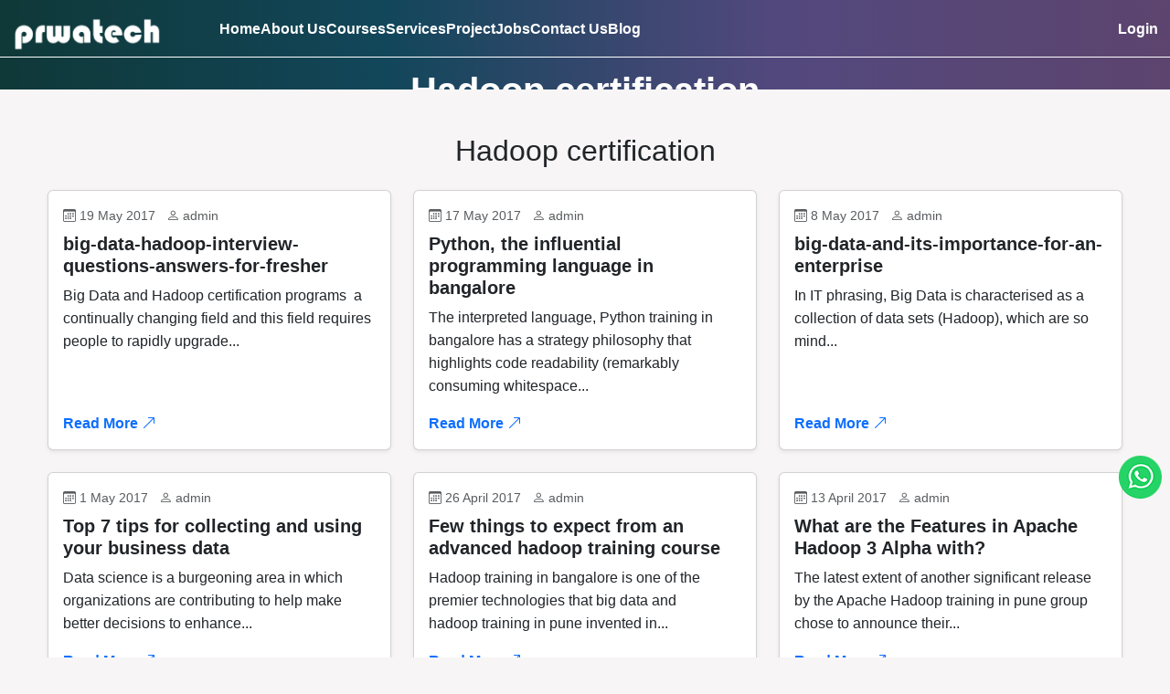

--- FILE ---
content_type: text/html; charset=UTF-8
request_url: https://prwatech.in/category/hadoop-certification/
body_size: 17079
content:
<!doctype html>
<html lang="en-US">
<head>
	 <!-- Basic Meta Tags -->
    <meta charset="UTF-8" />
    <meta name="viewport" content="width=device-width, initial-scale=1.0" />
	 

    <!-- Title & Canonical URL -->
    
     <link href="https://cdn.jsdelivr.net/npm/bootstrap@5.3.6/dist/css/bootstrap.min.css" rel="stylesheet" integrity="sha384-4Q6Gf2aSP4eDXB8Miphtr37CMZZQ5oXLH2yaXMJ2w8e2ZtHTl7GptT4jmndRuHDT" crossorigin="anonymous">
     <link href="https://cdn.jsdelivr.net/npm/bootstrap-icons@1.10.5/font/bootstrap-icons.css" rel="stylesheet">
	<!-- Open Graph (Facebook & LinkedIn) -->
    <meta property="og:title" content="Prwatech - Data Science & AI Training" />
    <meta property="og:description" content="India’s #1 Data Science & Big Data training institute. Enroll now!" />
    <meta property="og:image" content="https://prwatech.com/images/prwatech-banner.jpg" />
    <meta property="og:type" content="website" />

    <!-- Twitter Meta Tags -->
    <meta name="twitter:card" content="summary_large_image" />
    <meta name="twitter:title" content="Prwatech - Learn Data Science & AI" />
    <meta name="twitter:description" content="Join India's leading AI & Big Data training institute." />
    <meta name="twitter:image" content="https://prwatech.com/images/prwatech-banner.jpg" />

    <!-- Favicon -->
    <link rel="icon" type="image/x-icon" href="favicon.ico" />

    <!-- Schema Markup (Structured Data) -->

	
   <!-- Latest Font Awesome CDN -->
<link href="https://cdnjs.cloudflare.com/ajax/libs/font-awesome/6.5.0/css/all.min.css" rel="stylesheet">
<!-- Google Analytics snippet added by Site Kit -->
<script type='text/javascript' src='https://www.googletagmanager.com/gtag/js?id=GT-NBQQD6W' id='google_gtagjs-js' async></script>
<script id="google_gtagjs-js-after" type="text/javascript">
window.dataLayer = window.dataLayer || [];function gtag(){dataLayer.push(arguments);}
gtag('set', 'linker', {"domains":["prwatech.in"]} );
gtag("js", new Date());
gtag("set", "developer_id.dZTNiMT", true);
gtag("config", "GT-NBQQD6W");
</script>

<!-- End Google Analytics snippet added by Site Kit -->

<!-- Google Tag Manager snippet added by Site Kit -->
<script type="text/javascript">
			( function( w, d, s, l, i ) {
				w[l] = w[l] || [];
				w[l].push( {'gtm.start': new Date().getTime(), event: 'gtm.js'} );
				var f = d.getElementsByTagName( s )[0],
					j = d.createElement( s ), dl = l != 'dataLayer' ? '&l=' + l : '';
				j.async = true;
				j.src = 'https://www.googletagmanager.com/gtm.js?id=' + i + dl;
				f.parentNode.insertBefore( j, f );
			} )( window, document, 'script', 'dataLayer', 'GTM-KQTR937P' );
			
</script>

<!-- End Google Tag Manager snippet added by Site Kit -->

<meta name="google-site-verification" content="ZxLpqWivG1SIlJH9YI_bzIw3Ji-ynoWUPbq-nxk1i5U" />	<title>Hadoop certification &#8211; prwatech</title>
<meta name='robots' content='max-image-preview:large' />
<link rel="alternate" type="application/rss+xml" title="prwatech &raquo; Feed" href="https://prwatech.in/feed/" />
<link rel="alternate" type="application/rss+xml" title="prwatech &raquo; Comments Feed" href="https://prwatech.in/comments/feed/" />
<link rel="alternate" type="application/rss+xml" title="prwatech &raquo; Hadoop certification Category Feed" href="https://prwatech.in/category/hadoop-certification/feed/" />
<style id='wp-img-auto-sizes-contain-inline-css'>
img:is([sizes=auto i],[sizes^="auto," i]){contain-intrinsic-size:3000px 1500px}
/*# sourceURL=wp-img-auto-sizes-contain-inline-css */
</style>
<style id='wp-emoji-styles-inline-css'>

	img.wp-smiley, img.emoji {
		display: inline !important;
		border: none !important;
		box-shadow: none !important;
		height: 1em !important;
		width: 1em !important;
		margin: 0 0.07em !important;
		vertical-align: -0.1em !important;
		background: none !important;
		padding: 0 !important;
	}
/*# sourceURL=wp-emoji-styles-inline-css */
</style>
<style id='wp-block-library-inline-css'>
:root{--wp-block-synced-color:#7a00df;--wp-block-synced-color--rgb:122,0,223;--wp-bound-block-color:var(--wp-block-synced-color);--wp-editor-canvas-background:#ddd;--wp-admin-theme-color:#007cba;--wp-admin-theme-color--rgb:0,124,186;--wp-admin-theme-color-darker-10:#006ba1;--wp-admin-theme-color-darker-10--rgb:0,107,160.5;--wp-admin-theme-color-darker-20:#005a87;--wp-admin-theme-color-darker-20--rgb:0,90,135;--wp-admin-border-width-focus:2px}@media (min-resolution:192dpi){:root{--wp-admin-border-width-focus:1.5px}}.wp-element-button{cursor:pointer}:root .has-very-light-gray-background-color{background-color:#eee}:root .has-very-dark-gray-background-color{background-color:#313131}:root .has-very-light-gray-color{color:#eee}:root .has-very-dark-gray-color{color:#313131}:root .has-vivid-green-cyan-to-vivid-cyan-blue-gradient-background{background:linear-gradient(135deg,#00d084,#0693e3)}:root .has-purple-crush-gradient-background{background:linear-gradient(135deg,#34e2e4,#4721fb 50%,#ab1dfe)}:root .has-hazy-dawn-gradient-background{background:linear-gradient(135deg,#faaca8,#dad0ec)}:root .has-subdued-olive-gradient-background{background:linear-gradient(135deg,#fafae1,#67a671)}:root .has-atomic-cream-gradient-background{background:linear-gradient(135deg,#fdd79a,#004a59)}:root .has-nightshade-gradient-background{background:linear-gradient(135deg,#330968,#31cdcf)}:root .has-midnight-gradient-background{background:linear-gradient(135deg,#020381,#2874fc)}:root{--wp--preset--font-size--normal:16px;--wp--preset--font-size--huge:42px}.has-regular-font-size{font-size:1em}.has-larger-font-size{font-size:2.625em}.has-normal-font-size{font-size:var(--wp--preset--font-size--normal)}.has-huge-font-size{font-size:var(--wp--preset--font-size--huge)}.has-text-align-center{text-align:center}.has-text-align-left{text-align:left}.has-text-align-right{text-align:right}.has-fit-text{white-space:nowrap!important}#end-resizable-editor-section{display:none}.aligncenter{clear:both}.items-justified-left{justify-content:flex-start}.items-justified-center{justify-content:center}.items-justified-right{justify-content:flex-end}.items-justified-space-between{justify-content:space-between}.screen-reader-text{border:0;clip-path:inset(50%);height:1px;margin:-1px;overflow:hidden;padding:0;position:absolute;width:1px;word-wrap:normal!important}.screen-reader-text:focus{background-color:#ddd;clip-path:none;color:#444;display:block;font-size:1em;height:auto;left:5px;line-height:normal;padding:15px 23px 14px;text-decoration:none;top:5px;width:auto;z-index:100000}html :where(.has-border-color){border-style:solid}html :where([style*=border-top-color]){border-top-style:solid}html :where([style*=border-right-color]){border-right-style:solid}html :where([style*=border-bottom-color]){border-bottom-style:solid}html :where([style*=border-left-color]){border-left-style:solid}html :where([style*=border-width]){border-style:solid}html :where([style*=border-top-width]){border-top-style:solid}html :where([style*=border-right-width]){border-right-style:solid}html :where([style*=border-bottom-width]){border-bottom-style:solid}html :where([style*=border-left-width]){border-left-style:solid}html :where(img[class*=wp-image-]){height:auto;max-width:100%}:where(figure){margin:0 0 1em}html :where(.is-position-sticky){--wp-admin--admin-bar--position-offset:var(--wp-admin--admin-bar--height,0px)}@media screen and (max-width:600px){html :where(.is-position-sticky){--wp-admin--admin-bar--position-offset:0px}}

/*# sourceURL=wp-block-library-inline-css */
</style><style id='global-styles-inline-css'>
:root{--wp--preset--aspect-ratio--square: 1;--wp--preset--aspect-ratio--4-3: 4/3;--wp--preset--aspect-ratio--3-4: 3/4;--wp--preset--aspect-ratio--3-2: 3/2;--wp--preset--aspect-ratio--2-3: 2/3;--wp--preset--aspect-ratio--16-9: 16/9;--wp--preset--aspect-ratio--9-16: 9/16;--wp--preset--color--black: #000000;--wp--preset--color--cyan-bluish-gray: #abb8c3;--wp--preset--color--white: #ffffff;--wp--preset--color--pale-pink: #f78da7;--wp--preset--color--vivid-red: #cf2e2e;--wp--preset--color--luminous-vivid-orange: #ff6900;--wp--preset--color--luminous-vivid-amber: #fcb900;--wp--preset--color--light-green-cyan: #7bdcb5;--wp--preset--color--vivid-green-cyan: #00d084;--wp--preset--color--pale-cyan-blue: #8ed1fc;--wp--preset--color--vivid-cyan-blue: #0693e3;--wp--preset--color--vivid-purple: #9b51e0;--wp--preset--gradient--vivid-cyan-blue-to-vivid-purple: linear-gradient(135deg,rgb(6,147,227) 0%,rgb(155,81,224) 100%);--wp--preset--gradient--light-green-cyan-to-vivid-green-cyan: linear-gradient(135deg,rgb(122,220,180) 0%,rgb(0,208,130) 100%);--wp--preset--gradient--luminous-vivid-amber-to-luminous-vivid-orange: linear-gradient(135deg,rgb(252,185,0) 0%,rgb(255,105,0) 100%);--wp--preset--gradient--luminous-vivid-orange-to-vivid-red: linear-gradient(135deg,rgb(255,105,0) 0%,rgb(207,46,46) 100%);--wp--preset--gradient--very-light-gray-to-cyan-bluish-gray: linear-gradient(135deg,rgb(238,238,238) 0%,rgb(169,184,195) 100%);--wp--preset--gradient--cool-to-warm-spectrum: linear-gradient(135deg,rgb(74,234,220) 0%,rgb(151,120,209) 20%,rgb(207,42,186) 40%,rgb(238,44,130) 60%,rgb(251,105,98) 80%,rgb(254,248,76) 100%);--wp--preset--gradient--blush-light-purple: linear-gradient(135deg,rgb(255,206,236) 0%,rgb(152,150,240) 100%);--wp--preset--gradient--blush-bordeaux: linear-gradient(135deg,rgb(254,205,165) 0%,rgb(254,45,45) 50%,rgb(107,0,62) 100%);--wp--preset--gradient--luminous-dusk: linear-gradient(135deg,rgb(255,203,112) 0%,rgb(199,81,192) 50%,rgb(65,88,208) 100%);--wp--preset--gradient--pale-ocean: linear-gradient(135deg,rgb(255,245,203) 0%,rgb(182,227,212) 50%,rgb(51,167,181) 100%);--wp--preset--gradient--electric-grass: linear-gradient(135deg,rgb(202,248,128) 0%,rgb(113,206,126) 100%);--wp--preset--gradient--midnight: linear-gradient(135deg,rgb(2,3,129) 0%,rgb(40,116,252) 100%);--wp--preset--font-size--small: 13px;--wp--preset--font-size--medium: 20px;--wp--preset--font-size--large: 36px;--wp--preset--font-size--x-large: 42px;--wp--preset--spacing--20: 0.44rem;--wp--preset--spacing--30: 0.67rem;--wp--preset--spacing--40: 1rem;--wp--preset--spacing--50: 1.5rem;--wp--preset--spacing--60: 2.25rem;--wp--preset--spacing--70: 3.38rem;--wp--preset--spacing--80: 5.06rem;--wp--preset--shadow--natural: 6px 6px 9px rgba(0, 0, 0, 0.2);--wp--preset--shadow--deep: 12px 12px 50px rgba(0, 0, 0, 0.4);--wp--preset--shadow--sharp: 6px 6px 0px rgba(0, 0, 0, 0.2);--wp--preset--shadow--outlined: 6px 6px 0px -3px rgb(255, 255, 255), 6px 6px rgb(0, 0, 0);--wp--preset--shadow--crisp: 6px 6px 0px rgb(0, 0, 0);}:where(.is-layout-flex){gap: 0.5em;}:where(.is-layout-grid){gap: 0.5em;}body .is-layout-flex{display: flex;}.is-layout-flex{flex-wrap: wrap;align-items: center;}.is-layout-flex > :is(*, div){margin: 0;}body .is-layout-grid{display: grid;}.is-layout-grid > :is(*, div){margin: 0;}:where(.wp-block-columns.is-layout-flex){gap: 2em;}:where(.wp-block-columns.is-layout-grid){gap: 2em;}:where(.wp-block-post-template.is-layout-flex){gap: 1.25em;}:where(.wp-block-post-template.is-layout-grid){gap: 1.25em;}.has-black-color{color: var(--wp--preset--color--black) !important;}.has-cyan-bluish-gray-color{color: var(--wp--preset--color--cyan-bluish-gray) !important;}.has-white-color{color: var(--wp--preset--color--white) !important;}.has-pale-pink-color{color: var(--wp--preset--color--pale-pink) !important;}.has-vivid-red-color{color: var(--wp--preset--color--vivid-red) !important;}.has-luminous-vivid-orange-color{color: var(--wp--preset--color--luminous-vivid-orange) !important;}.has-luminous-vivid-amber-color{color: var(--wp--preset--color--luminous-vivid-amber) !important;}.has-light-green-cyan-color{color: var(--wp--preset--color--light-green-cyan) !important;}.has-vivid-green-cyan-color{color: var(--wp--preset--color--vivid-green-cyan) !important;}.has-pale-cyan-blue-color{color: var(--wp--preset--color--pale-cyan-blue) !important;}.has-vivid-cyan-blue-color{color: var(--wp--preset--color--vivid-cyan-blue) !important;}.has-vivid-purple-color{color: var(--wp--preset--color--vivid-purple) !important;}.has-black-background-color{background-color: var(--wp--preset--color--black) !important;}.has-cyan-bluish-gray-background-color{background-color: var(--wp--preset--color--cyan-bluish-gray) !important;}.has-white-background-color{background-color: var(--wp--preset--color--white) !important;}.has-pale-pink-background-color{background-color: var(--wp--preset--color--pale-pink) !important;}.has-vivid-red-background-color{background-color: var(--wp--preset--color--vivid-red) !important;}.has-luminous-vivid-orange-background-color{background-color: var(--wp--preset--color--luminous-vivid-orange) !important;}.has-luminous-vivid-amber-background-color{background-color: var(--wp--preset--color--luminous-vivid-amber) !important;}.has-light-green-cyan-background-color{background-color: var(--wp--preset--color--light-green-cyan) !important;}.has-vivid-green-cyan-background-color{background-color: var(--wp--preset--color--vivid-green-cyan) !important;}.has-pale-cyan-blue-background-color{background-color: var(--wp--preset--color--pale-cyan-blue) !important;}.has-vivid-cyan-blue-background-color{background-color: var(--wp--preset--color--vivid-cyan-blue) !important;}.has-vivid-purple-background-color{background-color: var(--wp--preset--color--vivid-purple) !important;}.has-black-border-color{border-color: var(--wp--preset--color--black) !important;}.has-cyan-bluish-gray-border-color{border-color: var(--wp--preset--color--cyan-bluish-gray) !important;}.has-white-border-color{border-color: var(--wp--preset--color--white) !important;}.has-pale-pink-border-color{border-color: var(--wp--preset--color--pale-pink) !important;}.has-vivid-red-border-color{border-color: var(--wp--preset--color--vivid-red) !important;}.has-luminous-vivid-orange-border-color{border-color: var(--wp--preset--color--luminous-vivid-orange) !important;}.has-luminous-vivid-amber-border-color{border-color: var(--wp--preset--color--luminous-vivid-amber) !important;}.has-light-green-cyan-border-color{border-color: var(--wp--preset--color--light-green-cyan) !important;}.has-vivid-green-cyan-border-color{border-color: var(--wp--preset--color--vivid-green-cyan) !important;}.has-pale-cyan-blue-border-color{border-color: var(--wp--preset--color--pale-cyan-blue) !important;}.has-vivid-cyan-blue-border-color{border-color: var(--wp--preset--color--vivid-cyan-blue) !important;}.has-vivid-purple-border-color{border-color: var(--wp--preset--color--vivid-purple) !important;}.has-vivid-cyan-blue-to-vivid-purple-gradient-background{background: var(--wp--preset--gradient--vivid-cyan-blue-to-vivid-purple) !important;}.has-light-green-cyan-to-vivid-green-cyan-gradient-background{background: var(--wp--preset--gradient--light-green-cyan-to-vivid-green-cyan) !important;}.has-luminous-vivid-amber-to-luminous-vivid-orange-gradient-background{background: var(--wp--preset--gradient--luminous-vivid-amber-to-luminous-vivid-orange) !important;}.has-luminous-vivid-orange-to-vivid-red-gradient-background{background: var(--wp--preset--gradient--luminous-vivid-orange-to-vivid-red) !important;}.has-very-light-gray-to-cyan-bluish-gray-gradient-background{background: var(--wp--preset--gradient--very-light-gray-to-cyan-bluish-gray) !important;}.has-cool-to-warm-spectrum-gradient-background{background: var(--wp--preset--gradient--cool-to-warm-spectrum) !important;}.has-blush-light-purple-gradient-background{background: var(--wp--preset--gradient--blush-light-purple) !important;}.has-blush-bordeaux-gradient-background{background: var(--wp--preset--gradient--blush-bordeaux) !important;}.has-luminous-dusk-gradient-background{background: var(--wp--preset--gradient--luminous-dusk) !important;}.has-pale-ocean-gradient-background{background: var(--wp--preset--gradient--pale-ocean) !important;}.has-electric-grass-gradient-background{background: var(--wp--preset--gradient--electric-grass) !important;}.has-midnight-gradient-background{background: var(--wp--preset--gradient--midnight) !important;}.has-small-font-size{font-size: var(--wp--preset--font-size--small) !important;}.has-medium-font-size{font-size: var(--wp--preset--font-size--medium) !important;}.has-large-font-size{font-size: var(--wp--preset--font-size--large) !important;}.has-x-large-font-size{font-size: var(--wp--preset--font-size--x-large) !important;}
/*# sourceURL=global-styles-inline-css */
</style>

<style id='classic-theme-styles-inline-css'>
/*! This file is auto-generated */
.wp-block-button__link{color:#fff;background-color:#32373c;border-radius:9999px;box-shadow:none;text-decoration:none;padding:calc(.667em + 2px) calc(1.333em + 2px);font-size:1.125em}.wp-block-file__button{background:#32373c;color:#fff;text-decoration:none}
/*# sourceURL=/wp-includes/css/classic-themes.min.css */
</style>
<link rel='stylesheet' id='contact-form-7-css' href='https://prwatech.in/wp-content/plugins/contact-form-7/includes/css/styles.css?ver=6.1' media='all' />
<link rel='stylesheet' id='prwatech-style-css' href='https://prwatech.in/wp-content/themes/prwatech/style.css?ver=1.0.0' media='all' />
<link rel='stylesheet' id='bootstrap-css' href='https://prwatech.in/wp-content/themes/prwatech/css/style.css?ver=6.9' media='all' />
<link rel='stylesheet' id='slick-css' href='https://prwatech.in/wp-content/themes/prwatech/css/responsive.css?ver=6.9' media='all' />
<script src="https://prwatech.in/wp-includes/js/jquery/jquery.min.js?ver=3.7.1" id="jquery-core-js"></script>
<script src="https://prwatech.in/wp-includes/js/jquery/jquery-migrate.min.js?ver=3.4.1" id="jquery-migrate-js"></script>
<link rel="https://api.w.org/" href="https://prwatech.in/wp-json/" /><link rel="alternate" title="JSON" type="application/json" href="https://prwatech.in/wp-json/wp/v2/categories/31" /><link rel="EditURI" type="application/rsd+xml" title="RSD" href="https://prwatech.in/xmlrpc.php?rsd" />
<meta name="generator" content="WordPress 6.9" />
<meta name="generator" content="Powered by WPBakery Page Builder - drag and drop page builder for WordPress."/>
<link rel="icon" href="https://prwatech.in/wp-content/uploads/2025/06/cropped-cropped-Untitled-1-32x32.png" sizes="32x32" />
<link rel="icon" href="https://prwatech.in/wp-content/uploads/2025/06/cropped-cropped-Untitled-1-192x192.png" sizes="192x192" />
<link rel="apple-touch-icon" href="https://prwatech.in/wp-content/uploads/2025/06/cropped-cropped-Untitled-1-180x180.png" />
<meta name="msapplication-TileImage" content="https://prwatech.in/wp-content/uploads/2025/06/cropped-cropped-Untitled-1-270x270.png" />
		<style id="wp-custom-css">
			/* Container rows */
.wpcf7 form .row {
  display: flex;
  flex-wrap: wrap;
  margin-bottom: 15px;
}

/* Half-width inputs */
.wpcf7 form .col-half {
  flex: 1;
  min-width: calc(50% - 10px);
}

/* Full-width textarea and submit */
.wpcf7 form textarea,
.wpcf7 form input[type="submit"] {
  width: 100%;
}

/* Input and textarea appearance */
.wpcf7 input,
.wpcf7 textarea select {
   width: 100%;
  padding: 10px;
  margin-top: 10px;
  border: none;
  border-radius: 5px;
  font-size: 0.8rem; 
}

/* Submit button styling */
.wpcf7 input[type="submit"] {
  background-color: #0073aa;
  color: #fff;
  border: none;
  padding: 10px 20px;
  cursor: pointer;
}

.wpcf7 input[type="submit"]:hover {
  background-color: #005177;
}



.contact-info-box {
  font-family: sans-serif;
  max-width: 600px;
  margin: 0 auto;
}

.contact-item {
  display: flex;
  align-items: flex-start;
  margin-bottom:6px;
}

.contact-item .icon {
  margin-right: 15px;
  flex-shrink: 0;
}

.contact-item .icon img {
  width: 45px;
  height: 35px;
}

.contact-item .details h4 {
margin: 0 0 5px;
    font-size: 23px;
    font-weight: 600;
    color: #222;
}

.contact-item .details p {
    margin: 0 0 8px;
    font-size: 16px;
    color: #7a7878;
    font-weight: 600;
    line-height: 23px;
}

.contact-item .info-link {
  font-size: 14px;
  color: #0073aa;
  text-decoration: none;
}

.contact-item .info-link:hover {
  text-decoration: underline;
}

.phone-link {
font-size: 22px;
    color: #0073aa;
    text-decoration: none;
    font-weight: bold;
}

.phone-link:hover {
  text-decoration: underline;
}


.contacheigh{
	height: 300px!important;
}

.aio-icon-title{
	font-weight:700;
	color:#0563ad;
	font-size:25px;
}

.contactback{
	background-color: #ffffff61;
    padding: 15px;
}

@media only screen and (min-width: 600px) {
	.coursebanner{
		 padding-top:70px;
	}
}


.contactback .wpcf7-text{
	width: 100%;
    padding: 10px;
    margin-top: 10px;
    border: 1px solid #ccc;
    border-radius: 5px;
}

.contactback .wpcf7-select{
	width: 100%;
    padding: 10px;
    margin-top: 10px;
    border: 1px solid #ccc;
    border-radius: 5px;
}

.contactback .wpcf7-textarea{
	width: 100%;
    padding: 10px;
    margin-top: 10px;
    border: 1px solid #ccc;
    border-radius: 5px;
	height:100px;
}

.btn-link {
display: inline-block;
    padding: 5px 39px;
    background-color: #FFF;
    color: #000;
    text-decoration: none;
    border-radius: 5px;
    font-weight: 700;
    font-size: 16px;
    transition: background-color 0.3s;
}

.btn-link:hover {
  background-color: #0056b3;
	color:#fff;
}

.title-12{
	font-size:26px;
	font-weight:700;
	line-height:30px;
	color:
rgba(71, 61, 139, 0.906);
}

.cardshadow{
	box-shadow: 0 4px 15px rgba(0, 0, 0, 0.15);
}



.prwslid-row {
  display: flex;
  flex-wrap: wrap;
  background-color: #171f87;
  padding: 10px;
  border-radius: 5px;
  gap: 10px;
}

.prwslid-col {
  flex: 1;
}

.prwslid-col input[type="text"],
.prwslid-col input[type="email"] {
  width: 100%;
  padding: 12px;
  border: none;
  border-radius: 2px;
  font-size: 14px;
}

.prwslid-submit input[type="submit"] {
  background: linear-gradient(to right, #00aaff, #0066ff);
  color: #fff;
  border: none;
  padding: 12px 25px;
  font-size: 14px;
  border-radius: 2px;
  cursor: pointer;
  white-space: nowrap;
  transition: background 0.3s ease;
}

.prwslid-submit input[type="submit"]:hover {
  background: linear-gradient(to right, #0088cc, #0044cc);
}
		</style>
		<noscript><style> .wpb_animate_when_almost_visible { opacity: 1; }</style></noscript>	
	<style>


.nav-links ul.sub-menu {
    position: absolute;
    background: #fff;
    z-index: 22000; /* Make sure it's higher than other sections */
    display: none;
    box-shadow: 0 2px 10px rgba(0,0,0,0.1);
}




.delayedPopup {
    display: none;
    position: fixed;
    top: 40%;
    left: 50%;
    transform: translate(-50%, -30%);
    background: #d2d3dbf2;
    padding: 20px 20px 15px;
    border: 2px solid #333;
    border-radius: 10px;
    z-index: 9999;
    width: 330px;
    box-shadow: 0 4px 20px rgba(0, 0, 0, 0.2);
    text-align:center;
}


#closePopup {
  position: absolute;
  top: 8px;
  right: 12px;
  cursor: pointer;
  font-size: 20px;
  font-weight: bold;
}

.wpcf7-select{
width: 100%;
    padding: 10px;
    margin-top: 10px;
    border: none;
    border-radius: 5px;
    font-size: 0.8rem;
}

    .prwat-accordion {
      max-width: 900px;
    }

    .prwat-accordion-item {
      background: #fff;
      border: 1px solid #ccc;
      border-radius: 5px;
      margin-bottom: 12px;
      overflow: hidden;
      box-shadow: 0 2px 6px rgba(0, 0, 0, 0.05);
    }

    .prwat-accordion-header {
      padding: 11px 26px;
      cursor: pointer;
      font-size: 16px;
      font-weight: 600;
      position: relative;
      background-color: #f8f8f8;
      transition: background-color 0.3s ease;
    }

    .prwat-accordion-header.active {
      background-color: #e0edff; /* light blue for active header */
      color: #003d99;
    }

    .prwat-accordion-header:hover {
      background-color: #e6f0fc;
    }

    .prwat-accordion-header::before {
      content: "+";
      position: absolute;
      left: 10px;
      font-size: 18px;
      color: #333;
    }

    .prwat-accordion-header.active::before {
      content: "−";
    }

    .prwat-accordion-header::after {
      content: ">";
      position: absolute;
      right: 15px;
      font-size: 18px;
      transform: rotate(0deg);
      transition: transform 0.3s ease;
    }

    .prwat-accordion-header.active::after {
      transform: rotate(90deg);
    }

    .prwat-accordion-content {
      display: none;
      padding: 15px 20px;
      background: #fff;
      border-top: 1px solid #ddd;
      animation: fadeIn 0.3s ease-in;
    }

    @keyframes fadeIn {
      from { opacity: 0; transform: translateY(-5px); }
      to { opacity: 1; transform: translateY(0); }
    }
		
		
		.topics-section {
  max-width: 1200px;
  margin: 30px auto;
  padding: 20px;
  font-family: Arial, sans-serif;
}

.topics-section h3 {
  font-size: 20px;
  margin-bottom: 20px;
  color: #333;
}
		
		
  .topics-section h2 {
    text-align: left;
    color: #002f6c;
    margin-bottom: 29px;
    font-weight: 700;
    font-size: 25px;
}

.topics-container {
  display: flex;
  justify-content: space-between;
  flex-wrap: wrap;
  gap: 40px;
}

.topics-column {
  flex: 1;
  min-width: 200px;
}

.topics-column h4 {
  font-size: 16px;
  margin-bottom: 10px;
  font-weight: bold;
  color: #333;
}

.topics-column ul {
  list-style: none;
  padding: 0;
  margin: 0;
}

.topics-column ul li {
  margin-bottom: 2px;
}

.topics-column ul li a {
  text-decoration: none;
  color: #6e6767;
  font-size: 14px;
  transition: color 0.3s;
}

.topics-column ul li a:hover {
  color: #0056b3;
}


	</style>
<link rel='stylesheet' id='cf7_text_captcha-css' href='https://prwatech.in/wp-content/plugins/text-captcha-contact-form-7/assets/css/style.css?ver=6.9' media='all' />
</head>

<!-- <div class="delayedPopup">
  <span id="closePopup">&times;</span>
 
<div class="wpcf7 no-js" id="wpcf7-f15432-o1" lang="en-US" dir="ltr" data-wpcf7-id="15432">
<div class="screen-reader-response"><p role="status" aria-live="polite" aria-atomic="true"></p> <ul></ul></div>
<form action="/category/hadoop-certification/#wpcf7-f15432-o1" method="post" class="wpcf7-form init" aria-label="Contact form" novalidate="novalidate" data-status="init">
<fieldset class="hidden-fields-container"><input type="hidden" name="_wpcf7" value="15432" /><input type="hidden" name="_wpcf7_version" value="6.1" /><input type="hidden" name="_wpcf7_locale" value="en_US" /><input type="hidden" name="_wpcf7_unit_tag" value="wpcf7-f15432-o1" /><input type="hidden" name="_wpcf7_container_post" value="0" /><input type="hidden" name="_wpcf7_posted_data_hash" value="" />
</fieldset>
<style>
p {
 margin-top: 0;
 margin-bottom: 0.1rem;
}
</style>
<h4 style="color:#fff; text-align:center;">Experience the Future — Book Your Live Demo Session!
</h4>
<p style="color:#fff; text-align:center;">One of our advisors will call you in less than 45 minutes*
</p>
<div class="row">
	<div class="col-full">
		<p><span class="wpcf7-form-control-wrap" data-name="your-name"><input size="40" maxlength="400" class="wpcf7-form-control wpcf7-text wpcf7-validates-as-required" aria-required="true" aria-invalid="false" placeholder="Your Name" value="" type="text" name="your-name" /></span>
		</p>
	</div>
	<div class="col-full">
		<p><span class="wpcf7-form-control-wrap" data-name="your-email"><input size="40" maxlength="400" class="wpcf7-form-control wpcf7-email wpcf7-validates-as-required wpcf7-text wpcf7-validates-as-email" aria-required="true" aria-invalid="false" placeholder="Your Email" value="" type="email" name="your-email" /></span>
		</p>
	</div>
	<div class="col-full">
		<p><span class="wpcf7-form-control-wrap" data-name="phone"><input size="40" maxlength="400" class="wpcf7-form-control wpcf7-text" aria-invalid="false" placeholder="Your Phone Number" value="" type="text" name="phone" /></span>
		</p>
	</div>
	<div class="col-full">
		<p><span class="wpcf7-form-control-wrap" data-name="selectcourse"><select class="wpcf7-form-control wpcf7-select" aria-invalid="false" name="selectcourse"><option value="Data Science">Data Science</option><option value="Data Analyst">Data Analyst</option><option value="Google Cloud">Google Cloud</option><option value="Python">Python</option><option value="Big Data">Big Data</option><option value="Tableau">Tableau</option><option value="Power BI">Power BI</option><option value="AWS Training">AWS Training</option><option value="Apache Spark Scala">Apache Spark Scala</option><option value="Digital Marketing">Digital Marketing</option><option value="Angular Training">Angular Training</option></select></span>
		</p>
	</div>
</div>
<div class="custom-captcha-wrap">
	<p><div class="main-cf7-captcha"><span class="wpcf7-form-control-wrap input-captcha-cf7"><input size="40" class="wpcf7-form-control wpcf7-captchacf7 wpcf7-validates-as-required cf7_text_captcha" id="input-captcha-cf7" aria-required="true" aria-invalid="false" value="" type="text" name="input-captcha-cf7" /></span></div><img src="https://prwatech.in/wp-content/plugins/text-captcha-contact-form-7/include/image.php" alt="cf7captcha" id="image-captcha-cf7"><a href="javascript:void(0);" id="reload_captcha"><img src="https://prwatech.in/wp-content/plugins/text-captcha-contact-form-7/assets/images/refresh.png" alt="Regenerate Captcha"></a>
	</p>
</div>
<div class="row">
	<p><input class="wpcf7-form-control wpcf7-submit has-spinner" type="submit" value="Submit" />
	</p>
</div><div class="wpcf7-response-output" aria-hidden="true"></div>
</form>
</div>
</div> -->


<body class="archive category category-hadoop-certification category-31 wp-custom-logo wp-theme-prwatech hfeed wpb-js-composer js-comp-ver-6.10.0 vc_responsive">
 <!-- Navbar and Hero -->
    <section class="hero" id="hero">
        <header id="navbar">
            <nav>
  <div class="logo">
    <a href="https://prwatech.in/">
      <img src="https://prwatech.in/wp-content/uploads/2025/05/prwatech-logo.png" alt="prwatech">    </a>
  </div>

  <ul id="nav-links" class="nav-links"><li id="menu-item-15055" class="menu-item menu-item-type-post_type menu-item-object-page menu-item-home menu-item-15055"><a href="https://prwatech.in/">Home</a></li>
<li id="menu-item-175" class="menu-item menu-item-type-post_type menu-item-object-page menu-item-175"><a href="https://prwatech.in/about-prwatech/">About Us</a></li>
<li id="menu-item-100" class="menu-item menu-item-type-custom menu-item-object-custom menu-item-has-children menu-item-100"><a href="#">Courses</a>
<ul class="dropdown">
	<li id="menu-item-15350" class="menu-item menu-item-type-post_type menu-item-object-page menu-item-15350"><a href="https://prwatech.in/data-science-training-institutes-in-bangalore/">Data Science</a></li>
	<li id="menu-item-15356" class="menu-item menu-item-type-post_type menu-item-object-page menu-item-15356"><a href="https://prwatech.in/data-analyst-course-in-bangalore/">Data Analyst</a></li>
	<li id="menu-item-15359" class="menu-item menu-item-type-post_type menu-item-object-page menu-item-15359"><a href="https://prwatech.in/gcp-training-institutes-in-bangalore/">Google Cloud</a></li>
	<li id="menu-item-15362" class="menu-item menu-item-type-post_type menu-item-object-page menu-item-15362"><a href="https://prwatech.in/python-training-institute-in-bangalore/">Python</a></li>
	<li id="menu-item-15365" class="menu-item menu-item-type-post_type menu-item-object-page menu-item-15365"><a href="https://prwatech.in/big-data-training-institute-in-pune/">Big Data</a></li>
	<li id="menu-item-15369" class="menu-item menu-item-type-post_type menu-item-object-page menu-item-15369"><a href="https://prwatech.in/tableau-training-institutes-in-bangalore/">Tableau</a></li>
	<li id="menu-item-15374" class="menu-item menu-item-type-post_type menu-item-object-page menu-item-15374"><a href="https://prwatech.in/power-bi-course-in-bangalore/">Power BI</a></li>
	<li id="menu-item-15377" class="menu-item menu-item-type-post_type menu-item-object-page menu-item-15377"><a href="https://prwatech.in/aws-training-institute-in-pune/">AWS Training</a></li>
	<li id="menu-item-15384" class="menu-item menu-item-type-post_type menu-item-object-page menu-item-15384"><a href="https://prwatech.in/apache-spark-training-institute-in-bangalore/">Apache Spark Scala</a></li>
	<li id="menu-item-15388" class="menu-item menu-item-type-post_type menu-item-object-page menu-item-15388"><a href="https://prwatech.in/digital-marketing-course/">Digital Marketing</a></li>
</ul>
</li>
<li id="menu-item-103" class="menu-item menu-item-type-custom menu-item-object-custom menu-item-has-children menu-item-103"><a href="#">Services</a>
<ul class="dropdown">
	<li id="menu-item-15398" class="menu-item menu-item-type-post_type menu-item-object-page menu-item-15398"><a href="https://prwatech.in/cloud-lab/">Cloud Lab</a></li>
	<li id="menu-item-15575" class="menu-item menu-item-type-post_type menu-item-object-page menu-item-15575"><a href="https://prwatech.in/e-learning-solution/">E-Learning Solution</a></li>
	<li id="menu-item-15578" class="menu-item menu-item-type-post_type menu-item-object-page menu-item-15578"><a href="https://prwatech.in/it-training/">IT Training</a></li>
	<li id="menu-item-15582" class="menu-item menu-item-type-post_type menu-item-object-page menu-item-15582"><a href="https://prwatech.in/corporate-training/">Corporate Training</a></li>
</ul>
</li>
<li id="menu-item-15426" class="menu-item menu-item-type-custom menu-item-object-custom menu-item-15426"><a href="https://prwatech.in/project/">Project</a></li>
<li id="menu-item-15425" class="menu-item menu-item-type-custom menu-item-object-custom menu-item-15425"><a href="https://prwatech.com/pages/jobs">Jobs</a></li>
<li id="menu-item-174" class="menu-item menu-item-type-post_type menu-item-object-page menu-item-174"><a href="https://prwatech.in/contact-us/">Contact  Us</a></li>
<li id="menu-item-15427" class="menu-item menu-item-type-custom menu-item-object-custom menu-item-15427"><a href="https://prwatech.in/blog/">Blog</a></li>
</ul></nav>

			
			

            <a href="/login" class="login-btn">Login</a>
            <div class="hamburger" id="hamburger" onclick="toggleMenu()">
                <div></div>
                <div></div>
                <div></div>
            </div>
        </header>

<style>
.content{
	width: 100%;
}

.container{
    max-width: 1200px;
    margin: auto;
}

.slide {
    width: 100%;
    min-height: 46dvh;
    position: absolute;
    top: 0;
    left: 0;
    display: flex;
    align-items: center;
    justify-content: center;
    flex-direction: column;
    color: white;
    text-align: center;
    transition: opacity 1s ease-in-out;
    opacity: 0;
    background-size: cover;
    background-position: center;
    overflow: hidden;
}

body{
	background-color:#f7f5f5;
}
</style>
   <div class="slider">
            <!-- Slide 1 -->
  
            <div class="slide active" id="slide1" style="
            background-image: linear-gradient(
                to right,
                rgb(30, 112, 112),
                rgba(0, 124, 171, 0.85),
                rgba(145, 118, 255, 0.78),
                rgba(153, 80, 208, 0.65)
              ),
              url('');
          ">
                <div class="overlay"></div>
                <div class="content-wrapper">
                    <div class="content">
                         <h1 style="text-align:center;">Hadoop certification</h1>
                    </div>
                </div>
            </div>
  
     
        </div>
    </section>
	
	<section>
	<div class="container my-5">
  <h2 class="mb-4 text-center">Hadoop certification</h2>

  <div class="row row-cols-1 row-cols-md-3 g-4">
          <div class="col">
        <div class="card h-100 shadow-sm">
                    <div class="card-body d-flex flex-column">
            <div class="mb-2 text-muted small">
              <i class="bi bi-calendar3"></i> 19 May 2017 &nbsp;
              <i class="bi bi-person"></i> admin            </div>
            <h5 class="card-title fw-bold">
              <a href="https://prwatech.in/big-data-hadoop-interview-questions-answers-for-fresher/" class="text-decoration-none text-dark">big-data-hadoop-interview-questions-answers-for-fresher</a>
            </h5>
            <p class="card-text">Big Data and Hadoop certification programs  a continually changing field and this field requires people to rapidly upgrade...</p>
            <a href="https://prwatech.in/big-data-hadoop-interview-questions-answers-for-fresher/" class="mt-auto text-primary fw-semibold text-decoration-none">
              Read More <i class="bi bi-arrow-up-right"></i>
            </a>
          </div>
        </div>
      </div>
          <div class="col">
        <div class="card h-100 shadow-sm">
                    <div class="card-body d-flex flex-column">
            <div class="mb-2 text-muted small">
              <i class="bi bi-calendar3"></i> 17 May 2017 &nbsp;
              <i class="bi bi-person"></i> admin            </div>
            <h5 class="card-title fw-bold">
              <a href="https://prwatech.in/python-influential-programming-language-bangalore/" class="text-decoration-none text-dark">Python, the influential programming language in bangalore</a>
            </h5>
            <p class="card-text">The interpreted language, Python training in bangalore has a strategy philosophy that highlights code readability (remarkably consuming whitespace...</p>
            <a href="https://prwatech.in/python-influential-programming-language-bangalore/" class="mt-auto text-primary fw-semibold text-decoration-none">
              Read More <i class="bi bi-arrow-up-right"></i>
            </a>
          </div>
        </div>
      </div>
          <div class="col">
        <div class="card h-100 shadow-sm">
                    <div class="card-body d-flex flex-column">
            <div class="mb-2 text-muted small">
              <i class="bi bi-calendar3"></i> 8 May 2017 &nbsp;
              <i class="bi bi-person"></i> admin            </div>
            <h5 class="card-title fw-bold">
              <a href="https://prwatech.in/big-data-and-its-importance-for-an-enterprise/" class="text-decoration-none text-dark">big-data-and-its-importance-for-an-enterprise</a>
            </h5>
            <p class="card-text">In IT phrasing, Big Data is characterised as a collection of data sets (Hadoop), which are so mind...</p>
            <a href="https://prwatech.in/big-data-and-its-importance-for-an-enterprise/" class="mt-auto text-primary fw-semibold text-decoration-none">
              Read More <i class="bi bi-arrow-up-right"></i>
            </a>
          </div>
        </div>
      </div>
          <div class="col">
        <div class="card h-100 shadow-sm">
                    <div class="card-body d-flex flex-column">
            <div class="mb-2 text-muted small">
              <i class="bi bi-calendar3"></i> 1 May 2017 &nbsp;
              <i class="bi bi-person"></i> admin            </div>
            <h5 class="card-title fw-bold">
              <a href="https://prwatech.in/top-7-tips-collecting-using-business-data/" class="text-decoration-none text-dark">Top 7 tips for collecting and using your business data</a>
            </h5>
            <p class="card-text">Data science is a burgeoning area in which organizations are contributing to help make better decisions to enhance...</p>
            <a href="https://prwatech.in/top-7-tips-collecting-using-business-data/" class="mt-auto text-primary fw-semibold text-decoration-none">
              Read More <i class="bi bi-arrow-up-right"></i>
            </a>
          </div>
        </div>
      </div>
          <div class="col">
        <div class="card h-100 shadow-sm">
                    <div class="card-body d-flex flex-column">
            <div class="mb-2 text-muted small">
              <i class="bi bi-calendar3"></i> 26 April 2017 &nbsp;
              <i class="bi bi-person"></i> admin            </div>
            <h5 class="card-title fw-bold">
              <a href="https://prwatech.in/things-expect-advanced-hadoop-training-course/" class="text-decoration-none text-dark">Few things to expect from an advanced hadoop training course</a>
            </h5>
            <p class="card-text">Hadoop training in bangalore is one of the premier technologies that big data and hadoop training in pune invented in...</p>
            <a href="https://prwatech.in/things-expect-advanced-hadoop-training-course/" class="mt-auto text-primary fw-semibold text-decoration-none">
              Read More <i class="bi bi-arrow-up-right"></i>
            </a>
          </div>
        </div>
      </div>
          <div class="col">
        <div class="card h-100 shadow-sm">
                    <div class="card-body d-flex flex-column">
            <div class="mb-2 text-muted small">
              <i class="bi bi-calendar3"></i> 13 April 2017 &nbsp;
              <i class="bi bi-person"></i> admin            </div>
            <h5 class="card-title fw-bold">
              <a href="https://prwatech.in/features-apache-hadoop-3-alpha/" class="text-decoration-none text-dark">What are the Features in Apache Hadoop 3 Alpha with?</a>
            </h5>
            <p class="card-text">The latest extent of another significant release by the Apache Hadoop training in pune group chose to announce their...</p>
            <a href="https://prwatech.in/features-apache-hadoop-3-alpha/" class="mt-auto text-primary fw-semibold text-decoration-none">
              Read More <i class="bi bi-arrow-up-right"></i>
            </a>
          </div>
        </div>
      </div>
          <div class="col">
        <div class="card h-100 shadow-sm">
                    <div class="card-body d-flex flex-column">
            <div class="mb-2 text-muted small">
              <i class="bi bi-calendar3"></i> 21 March 2017 &nbsp;
              <i class="bi bi-person"></i> admin            </div>
            <h5 class="card-title fw-bold">
              <a href="https://prwatech.in/top-10-best-big-data-hadoop-articles-2017-must-read/" class="text-decoration-none text-dark">Top 10 best big data and hadoop articles from 2017 that you must read.</a>
            </h5>
            <p class="card-text">So today’s article is specially (big data and hadoop) framed for the purpose of serving the programmers out...</p>
            <a href="https://prwatech.in/top-10-best-big-data-hadoop-articles-2017-must-read/" class="mt-auto text-primary fw-semibold text-decoration-none">
              Read More <i class="bi bi-arrow-up-right"></i>
            </a>
          </div>
        </div>
      </div>
          <div class="col">
        <div class="card h-100 shadow-sm">
                    <div class="card-body d-flex flex-column">
            <div class="mb-2 text-muted small">
              <i class="bi bi-calendar3"></i> 18 March 2017 &nbsp;
              <i class="bi bi-person"></i> admin            </div>
            <h5 class="card-title fw-bold">
              <a href="https://prwatech.in/airlines-using-big-data-hadoop-improve-passenger-experience-analytics/" class="text-decoration-none text-dark">Airlines using big data and hadoop to improve the passenger experience with analytics.</a>
            </h5>
            <p class="card-text">The Spark and worldwide aircraft industry keeps on becoming quickly, yet steady and hearty benefit is yet to...</p>
            <a href="https://prwatech.in/airlines-using-big-data-hadoop-improve-passenger-experience-analytics/" class="mt-auto text-primary fw-semibold text-decoration-none">
              Read More <i class="bi bi-arrow-up-right"></i>
            </a>
          </div>
        </div>
      </div>
          <div class="col">
        <div class="card h-100 shadow-sm">
                    <div class="card-body d-flex flex-column">
            <div class="mb-2 text-muted small">
              <i class="bi bi-calendar3"></i> 17 March 2017 &nbsp;
              <i class="bi bi-person"></i> admin            </div>
            <h5 class="card-title fw-bold">
              <a href="https://prwatech.in/hadoop-helps-store-massive-volume-big-data/" class="text-decoration-none text-dark">How Hadoop helps to store the massive volume of Big Data</a>
            </h5>
            <p class="card-text">Occasion stream investigation handling motor and Hadoop domain can likewise be arranged to process approaching information streams in...</p>
            <a href="https://prwatech.in/hadoop-helps-store-massive-volume-big-data/" class="mt-auto text-primary fw-semibold text-decoration-none">
              Read More <i class="bi bi-arrow-up-right"></i>
            </a>
          </div>
        </div>
      </div>
          <div class="col">
        <div class="card h-100 shadow-sm">
                    <div class="card-body d-flex flex-column">
            <div class="mb-2 text-muted small">
              <i class="bi bi-calendar3"></i> 16 March 2017 &nbsp;
              <i class="bi bi-person"></i> admin            </div>
            <h5 class="card-title fw-bold">
              <a href="https://prwatech.in/increasing-demand-big-data-hadoop-training-hadoop-certification/" class="text-decoration-none text-dark">Why Increasing Demand Of  Big Data Hadoop Training with Hadoop Certification?</a>
            </h5>
            <p class="card-text">As per IBM Big Data, in a single data, as many as 2.5 quintillion byte data are created....</p>
            <a href="https://prwatech.in/increasing-demand-big-data-hadoop-training-hadoop-certification/" class="mt-auto text-primary fw-semibold text-decoration-none">
              Read More <i class="bi bi-arrow-up-right"></i>
            </a>
          </div>
        </div>
      </div>
      </div>
</div>
	</section>

<section>
    </section>

<div class="featured-topics-section">
<div class="featured-topics-container">
<div class="topics-section">
  <h2>Featured topics by category</h2>
  <div class="topics-container">
    <div class="topics-column">
      <h4>Top Courses</h4>
      <ul>
<li><a href="https://prwatech.in/python-training-institute-in-bangalore/">Python Training</a></li>
<li><a href="https://prwatech.in/aws-training-institute-in-pune/">AWS Training</a></li>
<li><a href="https://prwatech.in/gcp-training-institutes-in-bangalore/">Google Cloud</a></li>
<li><a href="https://prwatech.in/data-science-training-institutes-in-bangalore/">Data Science Training</a></li>
<li><a href="https://prwatech.in/big-data-training-institute-in-pune/">Big Data Analytics Training</a></li>
</ul>
    </div>
    <div class="topics-column">
      <h4>Top Tutorials</h4>
     <ul>
<li><a href="https://prwatech.in/blog-2/category/python/">Python Tutorial</a></li>
<li><a href="https://prwatech.in/blog-2/category/aws/">AWS Tutorial</a></li>
<li><a href="https://prwatech.in/blog-2/category/hadoop/">Hadoop Tutorial</a></li>
<li><a href="https://prwatech.in/blog-2/category/mysql/">SQL Tutorial</a></li>
</ul>
    </div>
    <div class="topics-column">
      <h4>Top Interview Questions</h4>
       <ul>
<li><a href="https://prwatech.in/blog-2/category/interview-questions/">Python Interview Questions</a></li>
<li><a href="https://prwatech.in/blog-2/category/interview-questions/">AWS Interview Questions</a></li>
<li><a href="https://prwatech.in/blog-2/category/interview-questions/">DevOps Interview Questions</a></li>
</ul>
 
    </div>
    <div class="topics-column">
      <h4>Top Blogs</h4>
        <ul>
<li><a href="https://prwatech.in/blog-2/category/python/">Advanced Python</a></li>
<li><a href="https://prwatech.in/blog-2/category/azure/">AWS vs Azure</a></li>
<li><a href="https://prwatech.in/blog-2/category/machine-learning/">Machine Learning</a></li>
</ul>
 
    </div>
	  
	
  </div>
	<div style="padding-top:30px;">
		  <strong>Location Offered:-</strong><p style="color:#6e6767; font-size:14px;">
	<p>Computer Training viman nagar, IT Training in kalyan nagar, Software Training in magarpetta, IT Classes in pimpri chinchwad, Computer Classes in yerwada, Software Classes in kharadi, IT Courses in vishrantwadi, Computer Courses in deccan</p>
	</p>
	</div>
	
</div>
</div>
</div>


	        <!-- Footer Section -->
        <footer class="footer">
            <div class="footer-container">
                <div class="footer-column">
                    <h2>About Us</h2>
                    <p>
                        Training lays the foundation for an engineer. It provides a strong platform to build one's perception and implementation by mastering a wide range of skills.
                    </p>
                    <p>
                        📞 <a href="tel:08041645625">080-416 456 25</a>
                        <br /> 📧 <a href="mailto:hello@prwatech.com">hello@prwatech.com</a>
                    </p>
                    <h2>Download Our App</h2>
                    <div class="download-buttons">
                        <a href="https://play.google.com/store" target="_blank">
                            <svg xmlns="http://www.w3.org/2000/svg" xmlns:xlink="http://www.w3.org/1999/xlink" version="1.1" id="Capa_1" x="0px" y="0px" viewBox="0 0 512 512" style="enable-background: new 0 0 512 512" xml:space="preserve" width="24" height="24">
                                <g>
                                    <linearGradient id="SVGID_1_" gradientUnits="userSpaceOnUse" x1="261.6133" y1="8802.7627" x2="-72.4566" y2="8468.6934" gradientTransform="matrix(1 0 0 -1 0 8834)">
                                        <stop offset="0" style="stop-color: #00a0ff" />
                                        <stop offset="0.0066" style="stop-color: #00a2ff" />
                                        <stop offset="0.2601" style="stop-color: #00beff" />
                                        <stop offset="0.5122" style="stop-color: #00d2ff" />
                                        <stop offset="0.7604" style="stop-color: #00dfff" />
                                        <stop offset="1" style="stop-color: #00e3ff" />
                                    </linearGradient>
                                    <path style="fill: url(#SVGID_1_)" d="M35.395,7.913c-5.789,6.127-9.212,15.64-9.212,27.966v440.242   c0,12.336,3.424,21.839,9.212,27.966l1.473,1.435l246.615-246.613v-2.908v-2.91L36.868,6.468L35.395,7.913z" />

                                    <linearGradient id="SVGID_00000127741872524441010550000008292814545950070690_" gradientUnits="userSpaceOnUse" x1="501.1742" y1="8577.9902" x2="19.5119" y2="8577.9902" gradientTransform="matrix(1 0 0 -1 0 8834)">
                                        <stop offset="0" style="stop-color: #ffe000" />
                                        <stop offset="0.4087" style="stop-color: #ffbd00" />
                                        <stop offset="0.7754" style="stop-color: #ffa600" />
                                        <stop offset="1" style="stop-color: #ff9c00" />
                                    </linearGradient>
                                    <path style="
                      fill: url(#SVGID_00000127741872524441010550000008292814545950070690_);
                    " d="M365.683,341.149l-82.2-82.24v-2.908   v-2.91l82.219-82.219l1.853,1.057l97.396,55.341c27.821,15.805,27.821,41.667,0,57.482l-97.396,55.341L365.683,341.149z" />

                                    <linearGradient id="SVGID_00000032631701217109851430000017522047380022634658_" gradientUnits="userSpaceOnUse" x1="321.8728" y1="8532.3125" x2="-131.1525" y2="8079.2876" gradientTransform="matrix(1 0 0 -1 0 8834)">
                                        <stop offset="0" style="stop-color: #ff3743" />
                                        <stop offset="1" style="stop-color: #e30864" />
                                    </linearGradient>
                                    <path style="
                      fill: url(#SVGID_00000032631701217109851430000017522047380022634658_);
                    " d="M367.556,340.082l-84.073-84.081   L35.395,504.087c9.173,9.708,24.309,10.91,41.367,1.222L367.556,340.082" />

                                    <linearGradient id="SVGID_00000068646739207452442920000008036861086483792307_" gradientUnits="userSpaceOnUse" x1="-27.0711" y1="8972.6309" x2="175.2237" y2="8770.3359" gradientTransform="matrix(1 0 0 -1 0 8834)">
                                        <stop offset="0" style="stop-color: #00a06f" />
                                        <stop offset="0.0685" style="stop-color: #00a86e" />
                                        <stop offset="0.4762" style="stop-color: #00cf6e" />
                                        <stop offset="0.8009" style="stop-color: #00e76d" />
                                        <stop offset="1" style="stop-color: #00ef6d" />
                                    </linearGradient>
                                    <path style="
                      fill: url(#SVGID_00000068646739207452442920000008036861086483792307_);
                    " d="M367.556,171.918L76.762,6.691   C59.704-2.997,44.568-1.795,35.395,7.913l248.088,248.088L367.556,171.918z" />
                                </g>
                            </svg>
                        </a>
                        <a href="https://www.apple.com/app-store/" target="_blank">
                            <svg id="Capa_1" enable-background="new 0 0 512 512" height="24" viewBox="0 0 512 512" width="24" xmlns="http://www.w3.org/2000/svg" xmlns:xlink="http://www.w3.org/1999/xlink">
                                <linearGradient id="SVGID_1_" gradientUnits="userSpaceOnUse" x1="256" x2="256" y1=".032" y2="511.968">
                                    <stop offset="0" stop-color="#00bffc" />
                                    <stop offset="1" stop-color="#0073f6" />
                                </linearGradient>
                                <g>
                                    <path d="m408.525.032h-305.114c-57.145 0-103.411 46.266-103.411 103.411v305.178c0 57.081 46.266 103.347 103.411 103.347h305.178c57.081 0 103.411-46.266 103.411-103.411v-305.114c-.064-57.145-46.33-103.411-103.475-103.411z" fill="url(#SVGID_1_)" />
                                    <g fill="#fff">
                                        <path d="m253.792 117.649 10.367-17.918c6.399-11.199 20.669-14.974 31.868-8.575s14.974 20.669 8.575 31.868l-99.892 172.907h72.247c23.421 0 36.539 27.517 26.365 46.586h-211.813c-12.926 0-23.293-10.367-23.293-23.293s10.367-23.293 23.293-23.293h59.385l76.023-131.76-23.741-41.211c-6.399-11.199-2.624-25.341 8.575-31.868 11.199-6.399 25.341-2.624 31.868 8.575z"
                                        />
                                        <path d="m163.948 366.514-22.397 38.843c-6.399 11.199-20.669 14.974-31.868 8.575s-14.974-20.669-8.575-31.868l16.638-28.796c18.813-5.823 34.107-1.344 46.202 13.246z" />
                                        <path d="m356.819 296.059h60.6c12.926 0 23.293 10.367 23.293 23.293s-10.367 23.293-23.293 23.293h-33.66l22.717 39.419c6.399 11.199 2.624 25.341-8.575 31.868-11.199 6.399-25.341 2.624-31.868-8.575-38.267-66.36-67-116.017-86.069-149.101-19.518-33.66-5.567-67.448 8.191-78.902 15.295 26.237 38.14 65.848 68.664 118.705z"
                                        />
                                    </g>
                                </g>
                            </svg>
                        </a>
                    </div>
                </div>

                <div class="footer-column">
                    <h2>Find Menu</h2>
                    <ul>
                        <li><a href="#">Forum</a></li>
                        <li><a href="#">Contact Us</a></li>
                        <li><a href="#">Terms & Privacy</a></li>
                        <li><a href="#">Trainer Sign Up</a></li>
                        <li><a href="#">Webinars</a></li>
                    </ul>
                </div>

                <div class="footer-column">
                    <h2>Find Us In Bangalore</h2>
                    <p>
                        📍 Sri Krishna No 22, 3rd floor, 7th cross, 1 B main BTM 2nd Stage, Near Canara Bank Colony, Bangalore 76
                    </p>
                    <p>
                        📞 <a href="tel:+918147111254">+91 8147111254</a>
                        <br /> 📧 <a href="mailto:hello@prwatech.com">hello@prwatech.com</a>
                    </p>
                </div>

                <div class="footer-column">
                    <h2>Find Us In Pune</h2>
                    <p>
                        📍 312A, 3rd  floor global business Hub, Kharadi, Pune, LandMark: Opposite EON IT PARK Pune : 411014
                    </p>
                    <p>
                        📞 <a href="tel:+918147111254">+91 8147111254</a>
                        <br /> 📧 <a href="mailto:hello@prwatech.com">hello@prwatech.com</a>
                    </p>
                </div>
            </div>

            <div class="footer-bottom">
                <h6>© 2024 Copyright All rights reserved | Prwatech</h6>
                <div class="social-icons">
                    <a href="https://www.facebook.com/prwatech.in/" aria-label="Facebook">
                        <svg width="24" height="24" viewBox="0 0 24 24" fill="none" xmlns="http://www.w3.org/2000/svg">
                            <path fill="#FFFFFF" d="M24 12C24 5.37258 18.6274 0 12 0C5.37258 0 0 5.37258 0 12C0 17.9895 4.3882 22.9545 10.125 23.8542V15.4688H7.07812V12H10.125V9.35625C10.125 6.34875 11.9166 4.6875 14.6576 4.6875C15.9726 4.6875 17.3438 4.92188 17.3438 4.92188V7.875H15.8203C14.3168 7.875 13.875 8.76699 13.875 9.75V12H17.2031L16.6875 15.4688H13.875V23.8542C19.6118 22.9545 24 17.9895 24 12Z"
                            />
                        </svg>
                    </a>
                    <a href="https://x.com/Eduprwatech" aria-label="Twitter">
                        <svg width="24" height="24" viewBox="0 0 24 24" fill="none" xmlns="http://www.w3.org/2000/svg">
                            <path fill="#FFFFFF" d="M23.643 4.937c-.835.37-1.732.62-2.675.733a4.646 4.646 0 0 0 2.037-2.556 9.264 9.264 0 0 1-2.95 1.128 4.623 4.623 0 0 0-7.869 4.208A13.13 13.13 0 0 1 1.64 3.155a4.619 4.619 0 0 0-.625 2.324c0 1.604.818 3.017 2.062 3.849a4.582 4.582 0 0 1-2.094-.58v.058a4.622 4.622 0 0 0 3.703 4.53 4.641 4.641 0 0 1-2.084.079 4.627 4.627 0 0 0 4.316 3.208 9.272 9.272 0 0 1-5.743 1.977c-.374 0-.744-.022-1.112-.065a13.102 13.102 0 0 0 7.11 2.084c8.538 0 13.204-7.07 13.204-13.203 0-.202-.005-.403-.014-.603a9.38 9.38 0 0 0 2.304-2.389z"
                            />
                        </svg>
                    </a>
                    <a href="https://www.linkedin.com/company/prwatech/" aria-label="LinkedIn">
                        <svg width="24" height="24" viewBox="0 0 24 24" fill="none" xmlns="http://www.w3.org/2000/svg">
                            <path fill="#FFFFFF" d="M22.225 0H1.771C.792 0 0 .774 0 1.725v20.547C0 23.226.792 24 1.771 24h20.454c.978 0 1.771-.774 1.771-1.728V1.725C24 .774 23.203 0 22.225 0zM7.125 20.452H3.563V9h3.563v11.452zM5.344 7.5a2.059 2.059 0 1 1 0-4.117 2.059 2.059 0 0 1 0 4.117zM20.452 20.452h-3.563v-5.594c0-1.336-.024-3.057-1.872-3.057-1.873 0-2.162 1.462-2.162 2.965v5.686h-3.563V9h3.418v1.561h.05c.477-.901 1.64-1.872 3.377-1.872 3.615 0 4.287 2.379 4.287 5.474v6.289z"
                            />
                        </svg>
                    </a>
                    <a href="https://in.pinterest.com/eduprwatech/" aria-label="pinterest">
                        <svg width="24" height="24" viewBox="0 0 24 24" fill="#ffffff" xmlns="http://www.w3.org/2000/svg">
  <path d="M12 0C5.373 0 0 5.373 0 12c0 4.991 3.064 9.26 7.389 11.065-.102-.941-.195-2.387.04-3.416.214-.94 1.377-5.983 1.377-5.983s-.351-.702-.351-1.74c0-1.627.943-2.846 2.114-2.846.996 0 1.478.748 1.478 1.645 0 1.002-.637 2.499-.967 3.889-.276 1.167.584 2.117 1.731 2.117 2.077 0 3.677-2.19 3.677-5.346 0-2.794-2.01-4.748-4.884-4.748-3.327 0-5.283 2.494-5.283 5.073 0 1.005.389 2.085.873 2.671a.352.352 0 0 1 .08.337c-.087.372-.283 1.167-.322 1.33-.05.213-.163.258-.377.155-1.404-.656-2.283-2.711-2.283-4.36 0-3.554 2.584-6.817 7.452-6.817 3.91 0 6.948 2.789 6.948 6.518 0 3.888-2.448 7.021-5.85 7.021-1.141 0-2.215-.593-2.58-1.293l-.702 2.676c-.255.996-.946 2.248-1.411 3.009C9.744 23.866 10.863 24 12 24c6.627 0 12-5.373 12-12S18.627 0 12 0z"/>
</svg>

                    </a>
                    <a href="https://www.instagram.com/prwatech/" aria-label="Instagram">
                        <svg fill="none" height="24" viewBox="0 0 24 24" width="24" xmlns="http://www.w3.org/2000/svg" version="1.1" xmlns:xlink="http://www.w3.org/1999/xlink" xmlns:svgjs="http://svgjs.dev/svgjs">
                            <g width="100%" height="100%" transform="matrix(1,0,0,1,0,0)">
                                <g clip-rule="evenodd" fill="#000" fill-rule="evenodd">
                                    <path d="m1 6.5c0-3.03757 2.46243-5.5 5.5-5.5h11c3.0376 0 5.5 2.46243 5.5 5.5v11c0 3.0376-2.4624 5.5-5.5 5.5h-11c-3.03757 0-5.5-2.4624-5.5-5.5zm5.5-3.5c-1.933 0-3.5 1.567-3.5 3.5v11c0 1.933 1.567 3.5 3.5 3.5h11c1.933 0 3.5-1.567 3.5-3.5v-11c0-1.933-1.567-3.5-3.5-3.5z"
                                    fill="#ffffff" fill-opacity="1" data-original-color="#000000ff" stroke="none" stroke-opacity="1" />
                                    <path d="m12 8c-2.20914 0-4 1.79086-4 4 0 2.2091 1.79086 4 4 4 2.2091 0 4-1.7909 4-4 0-2.20914-1.7909-4-4-4zm-6 4c0-3.31371 2.68629-6 6-6 3.3137 0 6 2.68629 6 6 0 3.3137-2.6863 6-6 6-3.31371 0-6-2.6863-6-6z" fill="#ffffff" fill-opacity="1" data-original-color="#000000ff"
                                    stroke="none" stroke-opacity="1" />
                                    <path d="m16 6c0-1.10457.8954-2 2-2s2 .89543 2 2-.8954 2-2 2-2-.89543-2-2z" fill="#ffffff" fill-opacity="1" data-original-color="#000000ff" stroke="none" stroke-opacity="1" />
                                </g>
                            </g>
                        </svg>
                    </a>
                </div>
            </div>
        </footer>
        <!-- Bottom nav for mobile -->
        <div class="bottom-nav">
            Call our Counselors <a href="tel:8147111254">&#x2706;+91 8147111254</a>
        </div>
		 <script src="https://kit.fontawesome.com/a076d05399.js" crossorigin="anonymous"></script>
		 
		 <!--Start of zoho Script-->
<script type="text/javascript">

var $zoho=$zoho || {};$zoho.salesiq = $zoho.salesiq || 

{widgetcode:"86904c2774facbd940b003cfe0d67b7d6d592bf3e0ab351244e1c6177bb85778", values:{},ready:function(){}};

var d=document;s=d.createElement("script");s.type="text/javascript";s.id="zsiqscript";s.defer=true;

s.src="https://salesiq.zoho.in/widget";t=d.getElementsByTagName("script")[0];t.parentNode.insertBefore(s,t);d.write("<div id='zsiqwidget'></div>");

</script>
<!--End of zoho Script-->
		
<div id="whatsapp" style="position: fixed; bottom: 23.5%; right: 5px; z-index: 99999;"><a title="Call us" href="https://wa.link/3rnhaq" target="_blank" rel="noopener noreferrer"><br>
<img decoding="async" style="height: 55px;" src="https://prwatech.in/wp-content/uploads/2025/05/WHATSAPP-1.png" alt=""><br>
</a></div>
<script type="speculationrules">
{"prefetch":[{"source":"document","where":{"and":[{"href_matches":"/*"},{"not":{"href_matches":["/wp-*.php","/wp-admin/*","/wp-content/uploads/*","/wp-content/*","/wp-content/plugins/*","/wp-content/themes/prwatech/*","/*\\?(.+)"]}},{"not":{"selector_matches":"a[rel~=\"nofollow\"]"}},{"not":{"selector_matches":".no-prefetch, .no-prefetch a"}}]},"eagerness":"conservative"}]}
</script>
    <style>
        .my-accordion .accordion-item {
            border: 1px solid #ddd;
            margin-bottom: 10px;
            border-radius: 4px;
            overflow: hidden;
        }
        .my-accordion .accordion-header {
            background: #f7f7f7;
            cursor: pointer;
            padding: 12px 15px;
            font-weight: bold;
            user-select: none;
        }
        .my-accordion .accordion-content {
            display: none;
            padding: 15px;
            background: #fff;
        }
        .my-accordion .accordion-content.active {
            display: block;
        }
    </style>
    <script>
        document.addEventListener('DOMContentLoaded', function () {
            document.querySelectorAll('.my-accordion .accordion-header').forEach(function (header) {
                header.addEventListener('click', function () {
                    var content = header.nextElementSibling;
                    content.classList.toggle('active');
                });
            });
        });
    </script>
    <script src="https://prwatech.in/wp-includes/js/dist/hooks.min.js?ver=dd5603f07f9220ed27f1" id="wp-hooks-js"></script>
<script src="https://prwatech.in/wp-includes/js/dist/i18n.min.js?ver=c26c3dc7bed366793375" id="wp-i18n-js"></script>
<script id="wp-i18n-js-after">
wp.i18n.setLocaleData( { 'text direction\u0004ltr': [ 'ltr' ] } );
//# sourceURL=wp-i18n-js-after
</script>
<script src="https://prwatech.in/wp-content/plugins/contact-form-7/includes/swv/js/index.js?ver=6.1" id="swv-js"></script>
<script id="contact-form-7-js-before">
var wpcf7 = {
    "api": {
        "root": "https:\/\/prwatech.in\/wp-json\/",
        "namespace": "contact-form-7\/v1"
    },
    "cached": 1
};
//# sourceURL=contact-form-7-js-before
</script>
<script src="https://prwatech.in/wp-content/plugins/contact-form-7/includes/js/index.js?ver=6.1" id="contact-form-7-js"></script>
<script src="https://prwatech.in/wp-content/themes/prwatech/js/navigation.js?ver=1.0.0" id="prwatech-navigation-js"></script>
<script src="https://prwatech.in/wp-content/themes/prwatech/js/script.js" id="scrip-js"></script>
<script src="https://prwatech.in/wp-content/themes/prwatech/js/form.js" id="form-js"></script>
<script src="https://prwatech.in/wp-content/themes/prwatech/js/data.js" id="data-js"></script>
<script id="cf7_text_captcha-js-extra">
var ajax_object = {"plugin_path":"https://prwatech.in/wp-content/plugins","ajax_url":"https://prwatech.in/wp-admin/admin-ajax.php"};
//# sourceURL=cf7_text_captcha-js-extra
</script>
<script src="https://prwatech.in/wp-content/plugins/text-captcha-contact-form-7/assets/js/script.js?ver=6.9" id="cf7_text_captcha-js"></script>
<script id="wp-emoji-settings" type="application/json">
{"baseUrl":"https://s.w.org/images/core/emoji/17.0.2/72x72/","ext":".png","svgUrl":"https://s.w.org/images/core/emoji/17.0.2/svg/","svgExt":".svg","source":{"concatemoji":"https://prwatech.in/wp-includes/js/wp-emoji-release.min.js?ver=6.9"}}
</script>
<script type="module">
/*! This file is auto-generated */
const a=JSON.parse(document.getElementById("wp-emoji-settings").textContent),o=(window._wpemojiSettings=a,"wpEmojiSettingsSupports"),s=["flag","emoji"];function i(e){try{var t={supportTests:e,timestamp:(new Date).valueOf()};sessionStorage.setItem(o,JSON.stringify(t))}catch(e){}}function c(e,t,n){e.clearRect(0,0,e.canvas.width,e.canvas.height),e.fillText(t,0,0);t=new Uint32Array(e.getImageData(0,0,e.canvas.width,e.canvas.height).data);e.clearRect(0,0,e.canvas.width,e.canvas.height),e.fillText(n,0,0);const a=new Uint32Array(e.getImageData(0,0,e.canvas.width,e.canvas.height).data);return t.every((e,t)=>e===a[t])}function p(e,t){e.clearRect(0,0,e.canvas.width,e.canvas.height),e.fillText(t,0,0);var n=e.getImageData(16,16,1,1);for(let e=0;e<n.data.length;e++)if(0!==n.data[e])return!1;return!0}function u(e,t,n,a){switch(t){case"flag":return n(e,"\ud83c\udff3\ufe0f\u200d\u26a7\ufe0f","\ud83c\udff3\ufe0f\u200b\u26a7\ufe0f")?!1:!n(e,"\ud83c\udde8\ud83c\uddf6","\ud83c\udde8\u200b\ud83c\uddf6")&&!n(e,"\ud83c\udff4\udb40\udc67\udb40\udc62\udb40\udc65\udb40\udc6e\udb40\udc67\udb40\udc7f","\ud83c\udff4\u200b\udb40\udc67\u200b\udb40\udc62\u200b\udb40\udc65\u200b\udb40\udc6e\u200b\udb40\udc67\u200b\udb40\udc7f");case"emoji":return!a(e,"\ud83e\u1fac8")}return!1}function f(e,t,n,a){let r;const o=(r="undefined"!=typeof WorkerGlobalScope&&self instanceof WorkerGlobalScope?new OffscreenCanvas(300,150):document.createElement("canvas")).getContext("2d",{willReadFrequently:!0}),s=(o.textBaseline="top",o.font="600 32px Arial",{});return e.forEach(e=>{s[e]=t(o,e,n,a)}),s}function r(e){var t=document.createElement("script");t.src=e,t.defer=!0,document.head.appendChild(t)}a.supports={everything:!0,everythingExceptFlag:!0},new Promise(t=>{let n=function(){try{var e=JSON.parse(sessionStorage.getItem(o));if("object"==typeof e&&"number"==typeof e.timestamp&&(new Date).valueOf()<e.timestamp+604800&&"object"==typeof e.supportTests)return e.supportTests}catch(e){}return null}();if(!n){if("undefined"!=typeof Worker&&"undefined"!=typeof OffscreenCanvas&&"undefined"!=typeof URL&&URL.createObjectURL&&"undefined"!=typeof Blob)try{var e="postMessage("+f.toString()+"("+[JSON.stringify(s),u.toString(),c.toString(),p.toString()].join(",")+"));",a=new Blob([e],{type:"text/javascript"});const r=new Worker(URL.createObjectURL(a),{name:"wpTestEmojiSupports"});return void(r.onmessage=e=>{i(n=e.data),r.terminate(),t(n)})}catch(e){}i(n=f(s,u,c,p))}t(n)}).then(e=>{for(const n in e)a.supports[n]=e[n],a.supports.everything=a.supports.everything&&a.supports[n],"flag"!==n&&(a.supports.everythingExceptFlag=a.supports.everythingExceptFlag&&a.supports[n]);var t;a.supports.everythingExceptFlag=a.supports.everythingExceptFlag&&!a.supports.flag,a.supports.everything||((t=a.source||{}).concatemoji?r(t.concatemoji):t.wpemoji&&t.twemoji&&(r(t.twemoji),r(t.wpemoji)))});
//# sourceURL=https://prwatech.in/wp-includes/js/wp-emoji-loader.min.js
</script>

<script>
// Show popup after 2000 seconds (2000000 ms)
setTimeout(function () {
  document.getElementById('delayedPopup').style.display = 'block';
}, 2000);

// Close functionality
document.getElementById('closePopup').addEventListener('click', function () {
  document.getElementById('delayedPopup').style.display = 'none';
});
</script>

</body>
</html>


--- FILE ---
content_type: text/html; charset=UTF-8
request_url: https://prwatech.in/wp-admin/admin-ajax.php
body_size: -58
content:
https://prwatech.in/wp-content/plugins/text-captcha-contact-form-7/include/image.php?1416314851

--- FILE ---
content_type: text/css
request_url: https://prwatech.in/wp-content/themes/prwatech/css/style.css?ver=6.9
body_size: 6271
content:
* {
  box-sizing: border-box;
  margin: 0;
  padding: 0;
  font-family: Arial, "Poppins", sans-serif;
}

body {
  line-height: 1.6;
  overflow-x: hidden;
  max-width: 1920px;
  margin: auto;
}

/* Hero Section */
.hero {
  width: 100%;
  display: flex;
  align-items: center;
  justify-content: center;
  position: relative;
  transition: background 1s ease-in-out;
  /*overflow-y: auto; */
  /* border: 1px solid blue; */
}

/* Header inside Hero */
header {
  width: 100%;
  position: absolute;
  top: 0;
  left: 0;
  padding: 2px 1%;
  display: flex;
  justify-content: space-between;
  align-items: center;
  z-index: 1000;
  transition: all 0.4s ease-in-out;
  border-bottom: 1px solid white;
}

.scrolled {
  position: fixed;
  top: 0;
  left: 0;
  border-bottom: 0px solid white;
  background: linear-gradient(
    to right,
    rgba(16, 0, 152, 0.973),
    rgb(2, 96, 192),
    rgb(2, 160, 208),
    rgb(0, 92, 206)
  );
  padding: 15px 1%;
}

.logo {
  margin-right: 30px;
  margin-top: 10px;
}

.logo img {
  height: 39px;
}

nav {
  flex-grow: 1;
  display: flex;
  justify-content: flex-start;
  align-items: center;
}

.nav-links {
    list-style: none;
    display: flex;
    gap: 30px;
    padding-top: 17px;
}

.nav-links a {
  text-decoration: none;
  color: white;
  font-weight: 600;
  font-size: 16px;
  transition: color 0.3s ease;
}

.nav-links a:hover {
  text-decoration: underline;
}

.login-btn {
  color: white;
  font-size: 16px;
  font-weight: bold;
  text-decoration: none;
  transition: opacity 0.3s;
}

.login-btn:hover {
  text-decoration: underline;
}

.hamburger {
  display: none;
  flex-direction: column;
  cursor: pointer;
}

.hamburger div {
  width: 25px;
  height: 3px;
  background: white;
  margin: 5px;
  transition: all 0.3s ease;
}

.hamburger.active div:nth-child(1) {
  transform: rotate(45deg) translate(9px, 9px);
}
.hamburger.active div:nth-child(2) {
  opacity: 0;
}
.hamburger.active div:nth-child(3) {
  transform: rotate(-45deg) translate(10px, -10px);
}

/* Dropdown Styles */
.dropdown {
  list-style-type: none;
  padding: 0;
  margin: 0;
  position: absolute;
  background-color: white;
  box-shadow: 0 8px 16px rgba(0, 0, 0, 0.2);
  display: none;
  z-index: 1000;
  min-width: 200px;
  top: 30px;
  left: 150px;
  transition: all 0.3s ease-in-out;
  border-radius: 0px;
}

.dropdown li a {
  display: block;
  padding: 8px 12px;
  text-decoration: none;
  color: #333;
  transition: background-color 0.2s;
}

.dropdown li a:hover {
  background-color: #ddd;
}

.dropdown li {
  position: relative;
}

/* Arrow Styles */
.dropdown li a::after {
  font-size: 12px;
  margin-left: 10px;
  transition: transform 0.3s ease-in-out;
}

.dropdown.open li a::after {
  transform: rotate(180deg);
}

/* Style for nav-links */
.nav-links {
  position: relative;
}

/* Media Queries for responsiveness */
@media (max-width: 768px) {
  .dropdown {
    position: static;
    width: 50%;
    top: -20 !important;
    left: 0;
    margin: auto;
    box-shadow: none;
    background: none;
  }
  .dropdown li a {
    color: white;
  }

  .nav-links {
    display: flex;
    flex-direction: column;
  }
}

@media (max-width: 480px) {
  .dropdown {
    padding: 0;
  }
}

.slide {
  width: 100%;
  min-height: 95dvh;
  position: absolute;
  top: 0;
  left: 0;
  display: flex;
  align-items: center;
  justify-content: center;
  flex-direction: column;
  color: white;
  text-align: center;
  transition: opacity 1s ease-in-out;
  opacity: 0;
  background-size: cover;
  background-position: center;
  overflow: hidden;
}

/* slider */
.slider {
  width: 100%;
  position: relative;
  /* border: 1px solid red; */
}

.slide.active {
  opacity: 1;
  position: relative;
}

.slide .overlay {
  position: absolute;
  top: 0;
  left: 0;
  width: 100%;
  height: 100%;
  background: rgba(0, 0, 0, 0.5);
}

.slide h1 {
  font-size: 2.5rem;
  margin-bottom: 10px;
  position: relative;
  z-index: 2;
}

.slide p {
  font-size: 0.6rem;
  margin-bottom: 10px;
  position: relative;
  z-index: 2;
}

.content-wrapper {
  width: 90%;
  height: 100%;
  display: flex;
  top: 55px;
  align-items: center;
  justify-content: space-between;
  position: relative;
  z-index: 2;
  /* border: 1px solid red; */
}

.content {
  width: 58%;
  /* height: 90%; */
  padding: 20px;
  border-radius: 10px;
  text-align: left;
  /* border: 1px solid green; */
}

.content h1 {
  font-size: 2.5rem;
  margin-bottom: 10px;
  font-weight: 600;
}

.content p {
  font-size: 0.8rem;
  margin-bottom: 20px;
}

.feature-container {
  width: 80%;
  display: flex;
  gap: 30px;
  justify-content: space-between;
  position: relative;
  z-index: 2;
  margin-top: 50px;
  /* border: 1px solid red; */
}

.feature-item {
  text-align: center;
}

.feature-item img {
  width: 50px;
  margin-bottom: 5px;
}



.wpcf7-text{
   width: 100%;
  padding: 10px;
  margin-top: 10px;
  border: none;
  border-radius: 5px;
  font-size: 0.8rem;   
}

.c7-container input,
.c7-container select,
.c7-container button {
  width: 100%;
  padding: 10px;
  margin-top: 10px;
  border: none;
  border-radius: 5px;
  font-size: 0.8rem;
}


/* Form Container */
.form-container {
  width: 40%;
  background: rgba(255, 255, 255, 0.1);
  padding: 20px;
  border-radius: 10px;
  margin-top: 20px;
  position: relative;
  z-index: 2;
}

/* Input and Select Fields */
.form-container input,
.form-container select,
.form-container button {
  width: 100%;
  padding: 10px;
  margin-top: 10px;
  border: none;
  border-radius: 5px;
  font-size: 0.8rem;
}

/* Submit Button */
.form-container button {
  background: #ff9800;
  color: white;
  cursor: pointer;
}

.form-container button:hover {
  background: #e68a00;
}

/* Captcha Section */
.captcha-container {
  display: flex;
  align-items: center;
  gap: 10px;
  justify-content: space-between;
}

input[type="checkbox"] {
  width: fit-content !important;
  margin-right: 10px;
}

/* Captcha Box + Refresh */
.captchaButtonDiv {
  width: 48%;
  display: flex;
  align-items: center;
  gap: 5px;
  border-radius: 5px;
}

.captcha-refresh svg {
  width: 20px;
  height: 20px;
  fill: #000;
}

/* Captcha Input */
#captchaInput {
  width: 48%;
  padding: 10px;
  border: 1px solid #ccc;
  border-radius: 5px;
  font-size: 0.8rem;
  color: #000;
}

/* Consent Checkbox */
.consent-label,
.modal-consent-label {
  font-size: 0.6rem;
  text-align: left;
  display: flex;
  align-items: flex-start;
  margin-top: 10px;
}

/* Courses section */
.popular-courses {
  padding: 100px 20px;
  text-align: center;
  max-width: 1200px;
  margin: auto;
}

.section-title {
  font-size: 28px;
  font-weight: bold;
  color: #002f6c;
  margin-bottom: 50px;
}
.section-subtitle {
  color: #ffffff;
  margin-bottom: 50px;
}

.courses-container {
  display: grid;
  grid-template-columns: 1fr 1fr;
  grid-gap: 20px;
}
.large-course {
  position: relative;
  background: url("images/course-bg.jpeg") no-repeat center;
  background-size: cover;
  border-radius: 12px;
  color: white;
  padding: 40px;
  height: 350px;
  display: flex;
  align-items: center;
  justify-content: center;
  flex-direction: column;
  font-size: 22px;
  font-weight: bold;
}

.large-course::before {
  content: "";
  position: absolute;
  top: 0;
  left: 0;
  width: 100%;
  height: 100%;
  background: rgba(0, 0, 0, 0.6);
  border-radius: 12px;
}

.large-course span {
  position: relative;
  z-index: 1;
  display: flex;
  flex-direction: column;
  align-items: center;
}
.small-courses {
  display: grid;
  grid-template-columns: repeat(2, 1fr);
  grid-gap: 20px;
}

.course-card {
  position: relative;
  background: url("images/course-sm.jpg") no-repeat center;
  background-size: cover;
  background-position: center;
  border-radius: 12px;
  color: white;
  padding: 20px;
  height: 165px;
  font-size: 16px;
  font-weight: bold;
  display: flex;
  align-items: center;
  justify-content: center;
  flex-direction: column;
}

.course-card::before {
  content: "";
  position: absolute;
  top: 0;
  left: 0;
  width: 100%;
  height: 100%;
  background: rgba(0, 0, 0, 0.5);
  border-radius: 12px;
}

.course-card span {
  position: relative;
  z-index: 1;
  display: flex;
  flex-direction: column;
  align-items: center;
}

.course-icon {
  width: 30px;
  height: auto;
  margin-bottom: 5px;
}

.course-icon-large {
  width: 60px;
  margin-bottom: 10px;
}

.browse-btn {
  display: inline-block;
  margin-top: 50px;
  padding: 12px 25px;
  background: #007bff;
  color: white;
  text-decoration: none;
  font-size: 16px;
  border-radius: 6px;
  font-weight: bold;
  transition: background 0.3s ease-in-out;
}

.browse-btn:hover {
  background: #0056b3;
}

/* Self-Learning Section */
.self-learning-section {
  position: relative;
  text-align: center;
  width: 100%;
  height: auto;
  padding: 60px 0;
  background-color: #2d324b;
  overflow: hidden;
}

.self-learning-section h1 {
  color: #ffffff;
  font-size: 2rem;
  font-weight: bold;
}

.self-learning-section::before {
  content: "";
  position: absolute;
  top: 0;
  left: 0;
  width: 100%;
  height: 100%;
  background-image: url("images/self-placed-bg.png");
  background-size: contain;
  background-position: center;
  background-repeat: repeat;
  opacity: 0.2;
  z-index: 0;
}

.item-container {
  position: relative;
  z-index: 1;
  display: grid;
  grid-template-columns: repeat(4, 1fr);
  gap: 20px;
  max-width: 1200px;
  margin: auto;
  padding: 20px;
}

.item-card {
  background: white;
  border-radius: 10px;
  overflow: hidden;
  text-align: left;
  color: black;
  transition: transform 0.3s ease-in-out;
  box-shadow: 0px 5px 15px rgba(0, 0, 0, 0.1);
}

.item-card:hover {
  transform: scale(1.05);
}

.item-header {
  display: flex;
  align-items: center;
  justify-content: flex-start;
  padding: 15px;
  font-size: 18px;
  font-weight: bold;
  color: white;
  gap: 10px;
}

.item-icon {
  width: 40px;
  height: 40px;
}

.item-body {
  padding: 15px;
}

.item-body h4 {
  font-size: 16px;
  margin-bottom: 10px;
}

.rating {
  font-size: 14px;
  color: #555;
}

/* Our Free courses */
.free-learning-section {
  position: relative;
  text-align: center;
  width: 100%;
  height: auto;
  padding: 60px 0;
  background-color: #f0f0f0;
  overflow: hidden;
}

.free-learning-section h1 {
  color: #000000;
  font-size: 2rem;
  font-weight: bold;
  margin-bottom: 20px;
}

.self-learning-section::before {
  content: "";
  position: absolute;
  top: 0;
  left: 0;
  width: 100%;
  height: 100%;
  background-image: url("images/self-placed-bg.png");
  background-size: contain;
  background-position: center;
  background-repeat: repeat;
  opacity: 0.2;
  z-index: 0;
}

/* Offer Section */
.offer-section {
  display: flex;
  align-items: center;
  justify-content: space-between;
  width: 100%;
  max-width: 1200px;
  margin: auto;
  padding: 50px 20px;
}

.offer-content {
  width: 50%;
  text-align: left;
}

.offer-content h1 {
  font-size: 2rem;
  font-weight: bold;
  color: #002f6c;
}

.offer-content p {
  font-size: 18px;
  color: #333;
  margin-top: 10px;
  line-height: 1.6;
}

.offer-btn {
  display: inline-block;
  margin-top: 20px;
  padding: 12px 24px;
  background: linear-gradient(45deg, #0072ff, #00c6ff);
  color: white;
  text-decoration: none;
  border-radius: 5px;
  font-weight: bold;
  font-size: 16px;
  transition: background 0.3s ease, transform 0.2s;
}

.offer-btn:hover,
.subscribe-section button:hover {
  background: linear-gradient(45deg, #0056b3, #0099cc);
  transform: scale(1.05);
}

.offer-btn:focus {
  outline: 3px solid #0056b3;
}

.offer-image {
  width: 50%;
  text-align: right;
}

.offer-image img {
  max-width: 90%;
  height: auto;
  animation: float 3s infinite ease-in-out;
}

/* Floating Animation for Image */
@keyframes float {
  0% {
    transform: translateY(0px);
  }
  50% {
    transform: translateY(-10px);
  }
  100% {
    transform: translateY(0px);
  }
}

/* Training Section */
.training-section {
  padding: 60px 20px;
  background: #f8f8f8;
  text-align: center;
}

.training-section h1 {
  font-size: 2rem;
  font-weight: bold;
  color: #002f6c;
  margin-bottom: 30px;
}

.training-container {
  display: grid;
  grid-template-columns: repeat(3, 1fr);
  gap: 30px;
  max-width: 1200px;
  margin: auto;
  padding: 20px;
}

.training-card {
  background: white;
  border-radius: 10px;
  padding: 30px;
  text-align: center;
  transition: transform 0.3s ease-in-out, box-shadow 0.3s;
  box-shadow: 0px 5px 15px rgba(0, 0, 0, 0.1);
}

.training-card:hover {
  transform: translateY(-5px);
  box-shadow: 0px 8px 20px rgba(0, 0, 0, 0.15);
}
.training-icon {
  width: 60px;
  height: auto;
  margin-bottom: 15px;
}
.training-card h2 {
  font-size: 20px;
  font-weight: bold;
  color: #2d2d72;
}
.training-card p {
  font-size: 16px;
  color: #555;
  margin-top: 10px;
}

/* Blog Section */
.blog-section {
  width: 100%;
  max-width: 1200px;
  margin: auto;
  padding: 60px 0;
  text-align: center;
}

.blog-section h2 {
  font-size: 2rem;
  font-weight: bold;
  color: #002f6c;
}

.blog-subtitle {
  font-size: 16px;
  color: #666;
  margin-bottom: 30px;
}
.blog-container {
  display: grid;
  grid-template-columns: repeat(4, 1fr);
  gap: 20px;
  max-width: 1200px;
  margin: auto;
  padding: 20px;
}
.blog-card {
  background: white;
  border-radius: 10px;
  overflow: hidden;
  text-align: left;
  color: black;
  transition: transform 0.3s ease-in-out;
  box-shadow: 0px 5px 15px rgba(0, 0, 0, 0.1);
  cursor: pointer;
}

.blog-card:hover {
  transform: scale(1.05);
}

.blog-card img {
  width: 100%;
  height: 180px;
  object-fit: cover;
  border-radius: 10px 10px 0 0;
}

.blog-info {
  padding: 15px;
}

.blog-info h3 {
  font-size: 16px;
  margin-bottom: 5px;
  color: #002f6c;
}

.blog-info p {
  font-size: 14px;
  color: #777;
}

/* Clients Section */

.clients {
  padding: 100px 20px;
  background: white;
  text-align: center;
}

.clients h1 {
  font-size: 32px;
  color: #002f6c;
  margin-bottom: 50px;
}

.clients-slider {
  display: flex;
  align-items: center;
  justify-content: center;
  position: relative;
  overflow: hidden;
  margin: auto;
  /* padding: 20px 0; */
}

.logo-wrapper {
  white-space: nowrap;
  overflow: hidden;
  width: 80%;
}

.logo-slider {
  display: flex;
  gap: 30px;
  transition: transform 0.5s ease-in-out;
}

.logo-slider img {
    width: 150px;
    height: 80px;
    object-fit: contain;
    transition: transform 0.3s ease-in-out;
    border: 1px solid #ccc;
    border-radius: 10px;
    margin-left: 7px;
}

.logo-slider img:hover {
  transform: scale(1.1);
}

.prev-btn,
.next-btn {
  background: none;
  border: none;
  font-size: 24px;
  cursor: pointer;
  position: absolute;
  top: 50%;
  transform: translateY(-50%);
  z-index: 2;
  color: #002f6c;
}

.prev-btn {
  left: 5px;
}
.next-btn {
  right: 5px;
}

/* Footer */
.footer {
  background: #2d324b;
  color: #ccc;
  padding: 40px 20px;
  text-align: center;
}

.footer-container {
  display: flex;
  justify-content: space-between;
  max-width: 1200px;
  margin: auto;
  flex-wrap: wrap;
}

.footer-column {
  width: 23%;
  text-align: left;
}

.footer-column h2 {
  font-size: 18px;
  font-weight: bold;
  color: #ffffff;
}

.footer-column p,
.footer-column a {
  font-size: 14px;
  color: #bbb;
  text-decoration: none;
}

.footer-column ul {
  list-style: none;
  padding: 0;
}

.footer-column ul li {
  margin: 5px 0;
}

.footer-column ul li a {
  color: #bbb;
  text-decoration: none;
  transition: color 0.3s ease-in-out;
}

.footer-column ul li a:hover {
  color: #ffffff;
}

.footer-bottom {
  margin-top: 20px;
  border-top: 1px solid #444;
  padding-top: 15px;
}

.social-icons {
  display: flex;
  justify-content: center;
  gap: 15px;
  margin-top: 10px;
}

.download-buttons {
  display: flex;
  gap: 10px;
  margin-top: 10px;
}

.subscribe-section {
  background: #f8f8f8;
  padding: 100px 0;
  text-align: center;
  display: flex;
  justify-content: center;
  align-items: center;
}

.subscribe-container {
  max-width: 1150px;
  width: 100%;
  background: #1a237e;
  padding: 50px 50px 5px 50px;
  border-radius: 10px;
  margin: 20px;
}

.subscribe-container h3 {
  color: #ffffff;
}

.subscribe-container p {
  font-size: 16px;
  margin-bottom: 15px;
  color: #333;
}

.subscribe-form {
  display: flex;
  flex-wrap: wrap;
  gap: 10px;
  justify-content: center;
  align-items: center;
  margin-top: 50px;
}

.input-group {
  display: flex;
  gap: 10px;
  width: 100%;
}

.input-group input {
  flex: 1;
  padding: 12px;
  border: 1px solid #ccc;
  border-radius: 5px;
  font-size: 16px;
}

.subscribe-form button {
  padding: 12px 20px;
  background: linear-gradient(45deg, #0072ff, #00c6ff);
  color: white;
  border: none;
  border-radius: 5px;
  cursor: pointer;
  font-size: 16px;
  transition: background 0.3s ease;
}

/* Modal form */
.modal-overlay {
  position: fixed;
  top: 0;
  left: 0;
  width: 100%;
  height: 100%;
  background: rgba(0, 0, 0, 0.5);
  display: none;
  align-items: center;
  justify-content: center;
  z-index: 9999;
}

.modal-container {
  background: white;
  padding: 30px;
  border-radius: 10px;
  width: 90%;
  max-width: 500px;
  box-shadow: 0 5px 15px rgba(0, 0, 0, 0.3);
  text-align: center;
  position: relative;
}

.modal-close {
  position: absolute;
  top: 10px;
  right: 15px;
  font-size: 24px;
  cursor: pointer;
  background: none;
  border: none;
  color: #333;
}

.modal-container p {
  font-size: 0.8rem;
  margin-bottom: 10px;
}

.modal-form input,
.modal-form select {
  width: 100%;
  padding: 10px;
  margin-top: 10px;
  border: 1px solid #ccc;
  border-radius: 5px;
}

.modal-submit-btn {
  background: #007bff;
  color: white;
  cursor: pointer;
  width: 100%;
  padding: 10px;
  margin-top: 10px;
  border-radius: 5px;
  border: none;
  font-size: 1.2rem;
}

.modal-submit-btn:hover {
  background: #0056b3;
}

.modal-captcha-container,
.captcha-container {
  display: flex;
  align-items: center;
  gap: 10px;
  justify-content: space-between;
  margin-top: 10px;
}

.modal-captcha-refresh,
.captcha-refresh {
  padding: 5px;
  width: auto;
  margin-top: 0px;
  border: 0px solid;
  border-radius: 5px;
  background: white !important;
}

.modal-captchaButtonDiv,
.captchaButtonDiv {
  width: 50%;
  display: flex;
  align-items: center;
  gap: 5px;
  border: 1px solid #2c3e50;
  border-radius: 5px;
  background: #f8f9fa;
}

#modalCaptchaBox,
#captchaBox {
  border: none;
  background: transparent;
  font-size: 1.2rem;
  font-weight: bold;
  color: #000000;
  text-align: center;
  letter-spacing: 3px;
  cursor: not-allowed;
  margin: 0;
}

#modalCaptchaInput {
  width: 50%;
  font-size: 1.2rem;
  margin-top: 0;
}

/* Offer modal */
.offermodal-overlay {
  position: fixed;
  top: 0;
  left: 0;
  width: 100%;
  height: 100%;
  background: rgba(0, 0, 0, 0.6);
  display: none;
  align-items: center;
  justify-content: center;
  z-index: 1000;
}

.offermodal-container {
  background: white;
  width: 90%;
  max-width: 500px;
  border-radius: 10px;
  box-shadow: 0 5px 15px rgba(0, 0, 0, 0.3);
  text-align: center;
  overflow: hidden;
}

.offermodal-header {
  background: #2d6dc4;
  color: white;
  padding: 15px;
  font-size: 20px;
  font-weight: bold;
  position: relative;
}

.offermodal-body {
  padding: 20px;
}

.offermodal-body h2 {
  color: red;
  font-size: 24px;
  margin-bottom: 10px;
  font-weight: bold;
}

.offermodal-body p {
  color: #333;
  font-size: 16px;
  margin-bottom: 15px;
}

.whatsapp-button {
  display: inline-flex;
  align-items: center;
  justify-content: center;
  background: #25d366;
  color: white;
  font-size: 18px;
  padding: 10px 20px;
  border-radius: 30px;
  text-decoration: none;
  font-weight: bold;
}

.offermodal-close {
  position: absolute;
  top: 10px; /* Adjust as needed to fit inside the header */
  right: 15px;
  font-size: 24px;
  cursor: pointer;
  background: none;
  border: none;
  color: white;
}

/* bottom nav */
.bottom-nav {
  position: fixed;
  bottom: 0;
  left: 0;
  width: 100%;
  background: linear-gradient(
    to right,
    rgba(16, 0, 152, 0.973),
    rgb(2, 96, 192),
    rgb(2, 160, 208),
    rgb(0, 92, 206)
  );
  color: white;
  text-align: center;
  padding: 10px 0;
  font-size: 12px;
  display: none;
}

.bottom-nav a {
  color: white;
  text-decoration: none;
  font-weight: bold;
}

/* featured topics */
.featured-topics-section {
  background: #f9f9f9;
  padding: 60px 20px;
}
.featured-topics-container {
  max-width: 1200px;
  margin: auto;
}
.featured-topics-section h2 {
    text-align: left;
    color: #002f6c;
    margin-bottom: 19px;
    font-weight: 700;
    font-size: 29px;
}
.featured-topics {
  display: grid;
  grid-template-columns: repeat(4, 1fr);
  gap: 20px;
}
.featured-topics-category {
  padding: 15px;
  border-radius: 8px;
  position: relative;
  cursor: pointer;
}
.featured-topics-category h3 {
  font-size: 18px;
  margin-bottom: 10px;
  display: flex;
  justify-content: space-between;
  align-items: center;
  color: #002f6c;
}
.featured-topics-category svg {
  display: none;
  width: 16px;
  height: 16px;
  transition: transform 0.3s ease;
}
.featured-topics-category.active svg {
  transform: rotate(180deg);
}
.featured-topics-category ul {
  list-style: none;
  padding: 0;
}
.featured-topics-category ul li {
  margin-bottom: 5px;
}
.featured-topics-category ul li a {
  text-decoration: none;
  color: #333;
}
.featured-topics-explore {
  font-style: italic;
  margin-top: 10px;
  display: block;
  color: #002f6c;
}

/* why us */
.whyus-component {
  padding: 60px 20px;
  background: #f8f9fa;
}
.whyus-container {
  max-width: 1200px;
  margin: auto;
  padding: 40px 20px;
}

.whyus-heading {
  text-align: center;
  font-size: 2rem;
  font-weight: bold;
  margin-bottom: 20px;
}

.whyus-subheading {
  text-align: center;
  font-size: 18px;
  color: #555;
  max-width: 800px;
  margin: auto;
  margin-bottom: 30px;
}

/* Grid Layout */
.whyus-section {
  display: grid;
  grid-template-columns: 1fr 1fr;
  gap: 40px;
  align-items: center;
}

/* Left Content */
.whyus-left {
  display: flex;
  flex-direction: column;
  gap: 20px;
}

.whyus-box {
  display: flex;
  flex-direction: column;
  align-items: flex-start;
  background: #fff;
  padding: 20px;
  border-radius: 8px;
  box-shadow: 0 4px 6px rgba(0, 0, 0, 0.1);
}

.whyus-box svg {
  width: 50px;
  height: 50px;
  margin-bottom: 10px;
}

.whyus-text {
  font-size: 16px;
  color: #333;
  line-height: 1.6;
}

.whyus-button {
  text-align: center;
  margin-top: 20px;
}

.whyus-button a {
  background: #0d6efd;
  color: #fff;
  padding: 12px 24px;
  border-radius: 25px;
  text-decoration: none;
  font-size: 16px;
  font-weight: bold;
  display: inline-block;
}

/* Right Content */
.whyus-right {
  display: flex;
  flex-direction: column;
  gap: 20px;
}

.whyus-right h3 {
  font-size: 24px;
  color: #0056b3;
  margin-bottom: 10px;
}

.whyus-list {
  list-style: none;
  padding: 0;
}

.whyus-list li {
  font-size: 16px;
  color: #333;
  margin-bottom: 8px;
  display: flex;
  align-items: center;
}

.whyus-list li::before {
  content: "✔";
  color: green;
  margin-right: 10px;
  font-weight: bold;
}

/* Carrer section */
.career-section {
  /* width: 100%; */
  background: linear-gradient(32deg, #3cb7ffd1, #1307c4e3);
}
.career-container {
  display: flex;
  justify-content: space-between;
  align-items: flex-start;
  flex-wrap: wrap;
  padding: 40px 20px;
  gap: 20px;
  max-width: 1200px;
  margin: auto;
}

.career-section h2 {
  color: white;
  font-size: 2rem;
  font-weight: bold;
  /* margin-bottom: 10px; */
  text-align: start;
}

.career-section h5 {
  text-align: start;
  margin-bottom: 30px;
  color: white;
}

/* Career Content */
.career-content {
  flex: 1;
  max-width: 55%;
  text-align: center;
  margin: auto;
}

/* Career Stats */
.career-stats {
  display: flex;
  justify-content: center;
  flex-wrap: wrap;
  gap: 20px;
  margin-top: 20px;
}

.stat-card {
  background: white;
  color: black;
  padding: 15px;
  border-radius: 10px;
  text-align: center;
  min-width: 150px;
  flex: 1;
  max-width: 250px;
}

/* CTA Button */
.cta-button {
  display: inline-block;
  background: white;
  color: black;
  padding: 10px 20px;
  margin-top: 20px;
  text-decoration: none;
  border-radius: 5px;
  font-weight: bold;
}

.cta-button:hover {
  background: #f1f1f1;
}

/* Jobs Section */
.jobs-section {
  flex: 1;
  max-width: 40%;
  background: #1e2a3a;
  padding: 20px;
  border-radius: 10px;
  text-align: left;
  min-width: 270px;
  box-shadow: 25px 26px 0 0 rgba(25, 25, 24, 0.32);
}

/* Jobs List */
.jobs-list {
  display: flex;
  flex-direction: column;
  gap: 15px;
  padding: 10px;
  border-radius: 10px;
  box-shadow: inset -3px 1px 8px 0 #1d1d1d;
}

.job-card {
  background: #2b3a4a;
  padding: 15px;
  border-radius: 8px;
  text-align: left;
  color: white;
}

.job-card h3 a {
  color: #00d8ff;
  text-decoration: none;
}

.job-card h3 a:hover {
  text-decoration: underline;
}

.job-meta {
  color: #b0bec5;
  font-size: 14px;
}

/* Medium Screens (Tablets) */
@media (max-width: 1024px) {
  .career-container {
    flex-direction: column;
    align-items: center;
  }

  .career-content {
    max-width: 100%;
    text-align: center;
  }

  .jobs-section {
    width: 80%; /* Make it take more space */
    max-width: 600px; /* Prevent it from becoming too large */
    margin: 20px auto;
    text-align: center;
  }

  .job-card {
    width: 100%;
    max-width: 500px; /* Make cards bigger */
    margin: 10px auto;
  }

  .cta-button {
    width: 90%;
    max-width: 350px;
  }
}

/* Testimonial Section */

.testimonial-section {
  text-align: center;
  padding: 40px 20px;
  background: #f5f5f5;
  overflow: hidden;
}

.testimonial-section h1 {
  font-size: 2rem;
  font-weight: bold;
  color: #002f6c;
}

.testimonial-section h4 {
  color: #002f6c;
  margin-bottom: 30px;
}

.testimonial-container {
  display: flex;
  justify-content: center;
  width: 100%;
  padding: 50px 0;
  max-width: 1200px;
  margin: auto;
}

.testimonial-card {
  background: white;
  padding: 20px;
  margin: 0 auto;
  border-radius: 10px;
  box-shadow: 0px 5px 15px rgba(0, 0, 0, 0.1);
  text-align: center;
  flex-shrink: 0;
  flex: 0 0 calc(33.33% - 20px);
  max-width: calc(33.33% - 20px);
  display: flex;
  flex-direction: column;
  align-items: center;
  gap: 15px;
}

.testimonial-slider {
  display: flex;
  flex-wrap: nowrap;
  align-content: center;
  justify-content: center;
  align-items: center;
  gap: 20px;
  overflow: hidden;
}

.testimonial-img {
  width: 80px;
  height: 80px;
  border-radius: 50%;
  display: block;
  object-fit: cover;
}

.testimonial-video {
  width: 100%;
  max-width: 300px;
  margin-bottom: 10px;
}

.testimonial-name {
  font-size: 16px;
  font-weight: bold;
  color: #333;
  margin: 5px 0;
}

.testimonial-role {
  font-size: 14px;
  color: #666;
  margin-bottom: 10px;
}

.testimonial-text {
  font-size: 14px;
  color: #555;
  line-height: 1.4;
  margin: 10px 0;
}

.testimonial-date {
  font-size: 12px;
  color: #999;
}

.linkedin-container {
  margin-top: 10px;
}

.linkedin-link {
  display: inline-block;
  transition: transform 0.3s ease-in-out;
}

.linkedin-icon {
  width: 24px;
  height: 24px;
  fill: #0077b5;
  transition: transform 0.3s ease-in-out;
}

.linkedin-link:hover .linkedin-icon {
  transform: scale(1.1);
  fill: #004471;
}

/* Tablet */
@media (max-width: 1024px) {
  .testimonial-card {
    flex: 0 0 calc(50% - 20px);
    max-width: calc(50% - 20px);
  }
}

/* Mobile - One Card Centered */
@media (max-width: 600px) {
  .testimonial-slider {
    justify-content: center;
  }

  .testimonial-card {
    flex: 0 0 90%;
    max-width: 90%;
  }
}

/* .testimonial-section {
  text-align: center;
  padding: 40px 20px;
  background: #f5f5f5;
  overflow: hidden;
}

.testimonial-section h1 {
  font-size: 2rem;
  font-weight: bold;
  color: #002f6c;
}
.testimonial-section h4 {
  color: #002f6c;
  margin-bottom: 30px;
}

.testimonial-container {
  display: flex;
  justify-content: center;
  width: 100%;
  overflow: hidden;
  padding: 50px 0;
  max-width: 1200px;
  margin: auto;
}

.testimonial-slider {
  display: flex;
  gap: 20px;
  transition: transform 0.5s ease-in-out;
}

.testimonial-card {
  background: white;
  padding: 20px;
  margin: 0 auto;
  border-radius: 10px;
  box-shadow: 0px 5px 15px rgba(0, 0, 0, 0.1);
  text-align: center;
  flex-shrink: 0;
  flex: 0 0 calc(33.33% - 20px);
  max-width: calc(33.33% - 20px);
}

.testimonial-img {
  width: 80px;
  height: 80px;
  border-radius: 50%;
  margin: -40px auto 10px;
  display: block;
  object-fit: cover;
}

.testimonial-name {
  font-size: 16px;
  font-weight: bold;
  color: #333;
  margin: 5px 0;
}

.testimonial-text {
  font-size: 14px;
  color: #555;
  line-height: 1.4;
  margin: 10px 0;
}

.testimonial-date {
  font-size: 12px;
  color: #999;
}

.linkedin-container {
  margin-top: 10px;
}

.linkedin-link {
  display: inline-block;
  transition: transform 0.3s ease-in-out;
}

.linkedin-icon {
  width: 24px;
  height: 24px;
  fill: #0077b5;
  transition: transform 0.3s ease-in-out;
}

.linkedin-link:hover .linkedin-icon {
  transform: scale(1.1);
  fill: #004471;
}

@media (max-width: 1024px) {
  .testimonial-card {
    flex: 0 0 calc(50% - 20px);
    max-width: calc(50% - 20px);
  }
}

@media (max-width: 600px) {
  .testimonial-slider {
    justify-content: center;
  }

  .testimonial-card {
    flex: 0 0 90%;
    max-width: 90%;
  }
} */

/* Phone Mockups */
.section-wrapper {
  text-align: center;
  padding: 40px 20px;
}

.section-wrapper h1 {
  font-size: 2rem;
  margin-bottom: 20px;
  font-weight: bold;
  color: #002f6c;
}

.mockup-container {
  display: flex;
  flex-wrap: wrap;
  justify-content: center;
  gap: 40px;
  margin-top: 30px;
}

.mockup {
  background: #000;
  border-radius: 30px;
  padding: 10px;
  width: 280px;
  height: 550px;
  box-shadow: 0 10px 25px rgba(0, 0, 0, 0.2);
  position: relative;
  overflow: hidden;
}

/* Reflection shine */
.mockup::before {
  content: "";
  position: absolute;
  top: 0;
  left: 0;
  width: 100%;
  height: 35%;
  background: linear-gradient(
    135deg,
    rgba(255, 255, 255, 0.15) 0%,
    rgba(255, 255, 255, 0) 80%
  );
  pointer-events: none;
  border-top-left-radius: 30px;
  border-top-right-radius: 30px;
}

/* iPhone Dynamic Island */
.iphone .notch {
  width: 90px;
  height: 25px;
  background: #000;
  border-radius: 20px;
  margin: 0 auto 15px;
  position: absolute;
  top: 20px;
  left: 50%;
  transform: translateX(-50%);
}

/* Android Punch Hole */
.android .punch-hole {
  width: 15px;
  height: 15px;
  background: #000;
  border-radius: 50%;
  position: absolute;
  top: 20px;
  left: 50%;
  transform: translateX(-50%);
}

.screen {
  background: #f0f0f0;
  border-radius: 20px;
  height: 100%;
  padding: 30px 20px;
  box-sizing: border-box;
  display: flex;
  flex-direction: column;
  justify-content: space-around;
}

.brand-logo {
  width: 100px;
  margin: 0 auto;
}

.get-logo {
  width: 150px;
  margin: 0 auto;
}

.qr-code {
  width: 130px;
  height: 130px;
  object-fit: cover;
  margin: 20px auto 0;
}

/* Read More styles */
.read-more {
  margin: auto;
  text-align: center;
}
.read-more-btn {
  color: #007bff;
  border: none;
  background: none;
  margin: auto;
  font-size: 1.1rem;
}
.read-more-btn:hover {
  color: #007bff;
  text-decoration: underline;
  cursor: pointer;
}
#readMore {
  padding: 20px;
  max-width: 1200px;
  margin: 0 auto;
}

@keyframes fadeIn {
  from {
    opacity: 0;
  }
  to {
    opacity: 1;
  }
}

#readMore.show {
  display: block;
  animation: fadeIn 0.5s ease-in-out forwards;
}

#readMore h2,
#readMore h3 {
  font-size: 24px;
  margin-bottom: 15px;
}

#readMore p {
  font-size: 16px;
  line-height: 1.6;
  margin-bottom: 20px;
}

#readMore ul {
  list-style-type: disc;
  padding-left: 20px;
}


/* Parent list items */
.nav-links li {
  position: relative;
}

/* Hide dropdown by default */
.nav-links .dropdown {
    display: none;
    position: absolute;
    top: 100%;
    left: 0;
    background: #fffffff5;
    min-width: 200px;
    border-radius: 10px;
    border: 2px solid #0066cc;
    box-shadow: 0 2px 8px rgba(0, 0, 0, 0.15);
    z-index: 1000;
    padding: 10px 0;
}

/* Show dropdown on hover */
.nav-links li:hover > .dropdown {
  display: block;
}

/* Optional styling */
.nav-links .dropdown li a {
  display: block;
  padding: 8px 16px;
  color: #333;
  text-decoration: none;
}

.nav-links .dropdown li a:hover {
  background: #f0f0f0;
}



.about-banner {
  background-image: url('your-image-path.jpg'); /* Replace with your actual path */
  background-size: cover;
  background-position: center;
  height: 180px;
}

.about-banner .overlay {
  background-color: rgba(0, 0, 0, 0.5); /* Dark overlay */
  height: 100%;
  display: flex;
  align-items: center;
  justify-content: center;
}

.about-banner h1 {
  color: white;
  font-size: 36px;
  font-weight: 800;
  margin: 0;
}



.custom-blog-post {
  margin-bottom: 2rem;
  font-family: 'Segoe UI', sans-serif;
}

.post-thumbnail img {
  width: 100%;
  border-radius: 8px;
}

.post-meta-bar {
  display: flex;
  gap: 20px;
  margin-top: 10px;
  color: #555;
  font-size: 14px;
}

.post-title {
  font-size: 24px;
  font-weight: 800;
  margin-top: 10px;
}

.custom-category-widget {
  background: #f8f9fa;
  padding: 20px;
  border-radius: 12px;
}

.custom-category-widget h3 {
  margin-bottom: 10px;
  font-weight: bold;
}

.custom-category-widget ul {
  list-style: none;
  padding: 0;
}

.custom-category-widget li {
  margin-bottom: 8px;
  margin-bottom: 8px;
    border-bottom: 1px solid #dfdfdf;
    padding-bottom: 10px;
}


.custom-category-widget a {
  text-decoration: none;
  color: #222;
  display: flex;
  justify-content: space-between;
  font-size: 14px;
}


 .training-section {
      background-color: #02003b;
      color: #ffffff;
      padding: 40px 20px;
      display: flex;
      justify-content: center;
      text-align: center;
      flex-wrap: wrap;
    }

    .training-feature {
    display: flex;
    align-items: center;
    gap: 10px;
    font-weight: 600;
    font-size: 21px;
    color: #ffffff;
    padding-right: 12%;
    text-align: center;
    }

    .training-feature i {
      color: #2196f3;
      font-size: 20px;
    }

    @media (max-width: 768px) {
      .training-section {
        flex-direction: column;
        gap: 20px;
      }
      
    }
    
    
    @media only screen and (min-width: 600px) {
        .slidercontact{
          width: 35%; 
          margin-top:-500px; 
          margin-left:800px;
      } 
      
      .c7-container {
  background: rgba(255, 255, 255, 0.1);
  padding: 20px;
  border-radius: 10px;
  position: relative;
  z-index: 2;
}
    }
    
    
    @media only screen and (max-width: 600px) {
        
         .c7-container {
  width: 90%;
  background: linear-gradient(to right, rgba(16, 0, 152, 0.973), rgb(2, 96, 192), rgb(2, 160, 208), rgb(0, 92, 206));
  padding: 20px;
  border-radius: 10px;
  margin-top: 20px;
  position: relative;
  z-index: 2;
  margin-left:25px;
}
        
    }
    
    
    
    



--- FILE ---
content_type: text/css
request_url: https://prwatech.in/wp-content/themes/prwatech/css/responsive.css?ver=6.9
body_size: 1249
content:
@media (max-width: 850px) {
  .nav-links {
    display: none;
    flex-direction: column;
    position: absolute;
    top: 70px;
    left: 0;
    width: 100%;
    background: linear-gradient(
      to right,
      rgba(16, 0, 152, 0.973),
      rgb(2, 96, 192),
      rgb(2, 160, 208),
      rgb(0, 92, 206)
    );
    text-align: center;
    padding: 20px 0;
  }

  .nav-links.show {
    display: flex;
  }

  .hamburger {
    display: flex;
  }

  .login-btn {
    display: none;
  }

  /* hero */
  .slide {
    min-height: 100dvh;
    padding: 50px 20px;
  }

  .slide.active {
    min-height: 100dvh;
  }

  .content-wrapper {
    flex-direction: column;
    text-align: center;
    width: 100%;
    height: auto;
    top: 25px;
  }

  .content {
    width: 100%;
  }

  .feature-container {
    width: 100%;
    justify-content: space-between;
  }

  /* Courses section */
  .courses-container {
    padding: 0 20px 0 20px;
  }
  .small-courses {
    grid-template-columns: 1fr !important;
  }

  .form-container {
    width: 90%;
  }

  /* Self-Learning Section */
  .self-learning-section {
    background-size: cover;
  }
  .item-container {
    grid-template-columns: repeat(2, 1fr);
  }

  /* offer section  */
  .offer-content h1 {
    font-size: 28px;
  }

  .offer-content p {
    font-size: 16px;
  }

  .offer-btn {
    font-size: 14px;
    padding: 10px 20px;
  }

  /* Training Section */
  .training-container {
    grid-template-columns: repeat(1, 1fr) !important;
  }

  /* Blog Section */
  .blog-container {
    grid-template-columns: repeat(2, 1fr);
  }

  /* Clients Section */
  .logo-wrapper {
    width: 100%;
  }

  .logo-slider img {
    width: 100px;
  }

  /* subscribe us form */
  .subscribe-container {
    padding: 15px;
  }

  .subscribe-form input,
  .subscribe-form button {
    padding: 12px;
  }

  /* Modal form */
  .modal-container {
    width: 95%;
  }

  /* offer modal */
  .offermodal-container {
    width: 95%;
  }
  .offermodal-body h2 {
    font-size: 20px;
  }
  .offermodal-body p {
    font-size: 14px;
  }

  /* bottom nav */
  .bottom-nav {
    display: block;
    z-index: 9999;
  }

  /* .captcha-container {
    flex-direction: column;
    align-items: stretch;
  } */

  .captchaButtonDiv,
  #captchaInput {
    width: 100%;
  }

  /* subscribe now */
  .subscribe-section {
    padding: 50px 0;
  }

  /* our clients */
  .clients {
    padding: 50px 0;
  }

  /* featured category */
  .featured-topics-category svg {
    display: block;
  }
  .featured-topics {
    grid-template-columns: 1fr;
  }
  .featured-topics-category ul {
    display: none;
  }
  .featured-topics-category.active ul {
    display: block;
  }

  /* Carrer section */
  .career-container {
    flex-direction: column;
    align-items: center;
    text-align: center;
    padding: 20px;
  }

  .career-content {
    max-width: 100%;
  }

  .jobs-section {
    width: 95%; /* Allow it to take most of the screen */
    margin: 10px auto;
    padding: 15px;
    border-radius: 10px;
  }

  .job-card {
    width: 100%;
    max-width: 350px;
    margin: 10px auto; /* Add space between job cards */
    padding: 15px;
  }

  .stat-card {
    width: 90%;
    max-width: 320px;
    margin: 10px auto;
  }

  .cta-button {
    width: 100%;
    max-width: 320px;
  }

  /* Phone Mockups */
  .section-wrapper h1 {
    font-size: 1.6rem;
  }

  .mockup {
    width: 90%;
    max-width: 300px;
    height: 500px;
  }

  /* Read More */
  #readMore {
    padding: 15px;
  }

  #readMore h2 {
    font-size: 22px;
  }

  #readMore h3 {
    font-size: 20px;
  }

  #readMore p {
    font-size: 14px;
  }

  #readMore ul {
    padding-left: 15px;
  }
}

@media (max-width: 1024px) {
  /* hero */
  .slide {
    min-height: 100dvh;
    padding: 50px 20px;
  }

  .slide.active {
    min-height: 100dvh;
  }

  /* Courses section */
  .courses-container {
    grid-template-columns: 1fr;
  }
  .small-courses {
    grid-template-columns: repeat(2, 1fr);
  }

  /* Self-Learning Section */
  .item-container {
    grid-template-columns: repeat(3, 1fr);
  }

  /* offer section  */
  .offer-section {
    flex-direction: column;
    text-align: center;
  }

  .offer-content {
    width: 100%;
    text-align: center;
  }

  .offer-image {
    width: 100%;
    text-align: center;
    display: none;
  }

  .offer-btn {
    display: block;
    margin: 15px auto 0;
  }

  .offer-image img {
    max-width: 80%;
  }

  /* Training Section */
  .training-container {
    grid-template-columns: repeat(2, 1fr);
  }

  /* Blog Section */
  .blog-container {
    grid-template-columns: repeat(3, 1fr);
  }

  /* Subscribe us form */
  .input-group {
    flex-direction: column;
  }

  .input-group input {
    width: 100%;
  }

  .subscribe-form button {
    width: 100%;
  }

  /* Footer */
  .footer-container {
    flex-direction: column;
    text-align: center;
  }
  .footer-column {
    width: 100%;
    margin-bottom: 20px;
  }

  /* why us */
  .whyus-section {
    grid-template-columns: 1fr;
    text-align: center;
  }

  .whyus-box {
    flex-direction: column;
    align-items: center;
    text-align: center;
  }

  .whyus-right {
    align-items: center;
  }

  .whyus-list {
    text-align: left;
    display: inline-block;
  }
}

@media (max-width: 480px) {
  /* hero */
  .slide {
    min-height: 100dvh;
    padding: 50px 20px;
  }

  .slide.active {
    min-height: 100dvh;
  }

  .form-container {
    width: 105%;
  }

  /* Self-Learning Section */
  .item-container {
    grid-template-columns: repeat(1, 1fr);
  }

  /* .offer-content */
  .offer-content h1 {
    font-size: 24px;
  }

  .offer-content p {
    font-size: 14px;
  }

  .offer-btn {
    font-size: 14px;
    padding: 8px 18px;
  }

  /* Training Section */
  .training-section h1 {
    font-size: 28px;
  }

  .training-card h2 {
    font-size: 18px;
  }

  .training-card p {
    font-size: 14px;
  }

  /* Blog Section */
  .blog-container {
    grid-template-columns: repeat(1, 1fr);
  }

  .blog-card img {
    height: 160px;
  }

  .captchaButtonDiv {
    flex-direction: row;
  }

  .captcha-box {
    width: 70%;
  }

  .captcha-refresh {
    width: 30%;
  }

  /* Carrer section */
  .career-container {
    flex-direction: column;
    align-items: center;
    min-width: fit-content;
    padding: 20px; 
  }

  .career-content {
    width: 100%;
    text-align: center;
  }

  .career-stats {
    flex-direction: column;
    align-items: center;
    gap: 10px;
  }

  .stat-card {
    width: 90%;
    max-width: 320px;
    margin: 10px auto;
  }

  .cta-button {
    width: 90%;
    max-width: 320px;
    text-align: center;
  }

  .jobs-section {
    width: 90%;
    max-width: 350px;
    margin: 20px auto;
    text-align: center;
  }

  .job-card {
    width: 80%;
    margin: 10px auto;
  }

  /* Read More */
  #readMore {
    padding: 10px;
  }

  #readMore h2 {
    font-size: 20px;
  }

  #readMore h3 {
    font-size: 18px;
  }

  #readMore p {
    font-size: 12px;
  }

  #readMore ul {
    padding-left: 10px;
  }
}


--- FILE ---
content_type: text/javascript
request_url: https://prwatech.in/wp-content/themes/prwatech/js/form.js
body_size: 736
content:
// Form HTML stored as a string
const formHTML = `
    <h3>Experience the Future — Book Your Live Demo Session!</h3>
    <p>One of our advisors will call you in less than 45 minutes*</p>

   <form id="careerForm" method="POST" action="mail.php">
    <input type="text" name="name" placeholder="Your Name" required />
    <input type="email" name="email" placeholder="Your Email11" required />
    <input type="tel" name="phone" placeholder="Your Phone Number" required />
    
    <select name="course" required>
        <option value="">Select a Course</option>
        <option value="Angular">Angular Training</option>
        <option value="Data Science">Data Science Training</option>
    </select>

    <!-- Captcha Fields (client-validated only) -->
    <div class="captcha-container">
        <input type="text" id="captchaBox" disabled />
        <input type="text" id="captchaInput" name="captchaInput" placeholder="Enter Captcha*" required />
        <p id="captchaError" style="color: red; font-size: 12px; display: none">Incorrect Captcha!</p>
    </div>

    <label>
        <input type="checkbox" name="consent" required />
        I authorize Prwatech and its representatives to contact me...
    </label>

    <button type="submit">Get Started</button>
</form>

`;

// Function to insert the form into all slides dynamically
document.addEventListener("DOMContentLoaded", function () {
  const formContainers = document.querySelectorAll(".form-container");
  formContainers.forEach((container) => {
    container.innerHTML = formHTML;
  });

  // Generate Captcha OTP after inserting form
  generateCaptcha();
});

// Function to generate random Captcha OTP
function generateCaptcha() {
  const chars =
    "ABCDEFGHIJKLMNOPQRSTUVWXYZabcdefghijklmnopqrstuvwxyz0123456789";
  let captcha = "";
  for (let i = 0; i < 5; i++) {
    captcha += chars.charAt(Math.floor(Math.random() * chars.length));
  }

  document.querySelectorAll("#captchaBox").forEach((captchaBox) => {
    if (captchaBox) {
      captchaBox.value = captcha;
    }
  });
}

// Call Captcha Generator when the page loads
document.addEventListener("DOMContentLoaded", function () {
  generateCaptcha(); // Generate Captcha initially
});

--- FILE ---
content_type: text/javascript
request_url: https://prwatech.in/wp-content/themes/prwatech/js/script.js
body_size: 4260
content:
const hero = document.getElementById("hero");
const navbar = document.getElementById("navbar");
const hamburger = document.getElementById("hamburger");

function toggleMenu() {
  let navLinks = document.getElementById("nav-links");
  navLinks.classList.toggle("show");
  hamburger.classList.toggle("active");
}

window.addEventListener("scroll", function () {
  if (window.scrollY > 300) {
    navbar.classList.add("scrolled");
  } else {
    navbar.classList.remove("scrolled");
  }
});

let slides = document.querySelectorAll(".slide");
let currentIndex = 0;

function changeSlide() {
  slides[currentIndex].classList.remove("active");
  currentIndex = (currentIndex + 1) % slides.length;
  slides[currentIndex].classList.add("active");
}

setInterval(changeSlide, 5000);
/*
// Modal form creation script
document.addEventListener("DOMContentLoaded", function () {
  let modal = document.createElement("div");
  modal.className = "modal-overlay";
  modal.id = "modalOverlay";
  modal.innerHTML = `
    <div class="modal-container">
      <button class="modal-close" onclick="closeModal()">&times;</button>
      <h3>Experience the Future — Book Your Live Demo Session!</h3>
      <p>One of our advisors will call you in less than 45 minutes*</p>

      <form id="modalCareerForm" class="modal-form">
        <input type="text" placeholder="Your Name" required aria-label="Your Name" />
        <input type="email" placeholder="Your Email" required aria-label="Your Email" />
        <input type="tel" placeholder="Your Phone Number" required aria-label="Your Phone Number" />
        
        <select required aria-label="Select a Course">
          <option value="">Select a Course</option>
          <option value="Angular">Angular Training</option>
          <option value="Data Science">Data Science Training</option>
        </select>

        <div class="modal-captcha-container">
          <div class="modal-captchaButtonDiv">
            <input type="text" id="modalCaptchaBox" disabled aria-label="Generated Captcha" />
            <button type="button" class="modal-captcha-refresh" aria-label="Refresh Captcha" onclick="generateModalCaptcha()">
              <svg enable-background="new 0 0 64 64" height="24" viewBox="0 0 64 64" width="24" xmlns="http://www.w3.org/2000/svg">
                <g id="Layer_1">
                  <path d="m32 2c-16.5 0-30 13.5-30 30s13.5 30 30 30 30-13.5 30-30-13.5-30-30-30zm0 56c-14.3 0-26-11.7-26-26s11.7-26 26-26 26 11.7 26 26-11.7 26-26 26zm17-22.3c-.2 4.5-2.2 8.7-5.5 11.8-3.2 2.9-7.2 4.4-11.4 4.4-.3 0-.5 0-.8 0-9.4-.4-16.6-8.4-16.2-17.8.4-9.1 8-16.2 17.1-16.2l-2.3-2.5c-.7-.8-.7-2.1.1-2.8s2.1-.7 2.8.1l5.5 6c.4.4.5.9.5 1.4s-.3 1-.6 1.4l-6 5.5c-.4.4-.9.5-1.3.5-.5 0-1.1-.2-1.5-.7-.7-.8-.7-2.1.1-2.8l2.4-2.2c-6.9.2-12.6 5.6-12.9 12.5-.2 3.5 1 6.8 3.4 9.4 2.3 2.6 5.5 4.1 9 4.2 3.5.2 6.8-1 9.4-3.4 2.6-2.3 4.1-5.5 4.2-9 0-1.1 1-1.9 2.1-1.9 1.1.1 1.9 1 1.9 2.1z"/>
                </g>
              </svg>
            </button>
          </div>
          <input type="text" id="modalCaptchaInput" name="captcha" placeholder="Enter Captcha*" required aria-label="Enter Captcha" />
        </div>

        <p id="modalCaptchaError" style="color: red; font-size: 12px; display: none">Incorrect Captcha!</p>

        <label class="modal-consent-label">
          <input type="checkbox" required aria-label="Consent for notifications" />
          I authorize Prwatech and its representatives to contact me with updates/notifications via Email, SMS, WhatsApp, and Call. This will override the registry on DND/NDNC.*
        </label>

        <button type="submit" class="modal-submit-btn">Get Started</button>
      </form>
    </div>
  `;
  document.body.appendChild(modal);
});

// Open & Close Modal Functions
function openModal() {
  document.getElementById("modalOverlay").style.display = "flex";
  generateModalCaptcha();
}

function closeModal() {
  document.getElementById("modalOverlay").style.display = "none";
}

// Generate Captcha for Modal
function generateModalCaptcha() {
  const chars =
    "ABCDEFGHIJKLMNOPQRSTUVWXYZabcdefghijklmnopqrstuvwxyz0123456789";
  let captcha = "";
  for (let i = 0; i < 5; i++) {
    captcha += chars.charAt(Math.floor(Math.random() * chars.length));
  }
  document.getElementById("modalCaptchaBox").value = captcha;
}

// Validate Captcha Before Submission
function validateModalCaptcha(event) {
  event.preventDefault();
  let enteredCaptcha = document
    .getElementById("modalCaptchaInput")
    .value.trim();
  let actualCaptcha = document.getElementById("modalCaptchaBox").value;

  if (enteredCaptcha === actualCaptcha) {
    alert("Captcha verified successfully! ✅");
    document.getElementById("modalCareerForm").submit();
  } else {
    document.getElementById("modalCaptchaError").style.display = "block";
    document.getElementById("modalCaptchaInput").value = "";
  }
}

setInterval(openModal, 40000); */

// modal for showing offer will appear one time after 15 sec
document.addEventListener("DOMContentLoaded", function () {
  if (!sessionStorage.getItem("modalShown")) {
    setTimeout(() => {
      let modal = document.createElement("div");
      modal.className = "offermodal-overlay";
      modal.id = "modalOverlay";
      modal.innerHTML = `
        <div class="offermodal-container">
          <div class="offermodal-header">
            In Partnership with <button class="offermodal-close" onclick="closeOfferModal()">&times;</button>
          </div>
          <div class="offermodal-body">
            <img src="https://prwatech.in/wp-content/themes/prwatech/assets/images/wipro-logo.png" alt="Wipro Dice ID" style="max-width: 45%; margin-right: 10px;" />
            <img src="https://prwatech.in/wp-content/themes/prwatech/assets/images/iit-logo.png" alt="IIT Guwahati" style="max-width: 45%;" />
            <h2>15th Anniversary Offer</h2>
            <p>Get special discounts, connect with a counselor in just 1-click.</p>
            <a href="https://wa.link/i3fp6w" class="whatsapp-button">📲 Whatsapp Now</a>
          </div>
        </div>
      `;
      document.body.appendChild(modal);
      modal.style.display = "flex";
      sessionStorage.setItem("modalShown", "true");
    }, 15000);
  }
});

function closeOfferModal() {
  document.querySelector(".offermodal-overlay").style.display = "none";
}

// Function to generate random alphanumeric captcha
function generateCaptcha() {
  const chars =
    "ABCDEFGHIJKLMNOPQRSTUVWXYZabcdefghijklmnopqrstuvwxyz0123456789";
  let captcha = "";
  for (let i = 0; i < 5; i++) {
    captcha += chars.charAt(Math.floor(Math.random() * chars.length));
  }

  let captchaBox = document.getElementById("captchaBox");
  if (captchaBox) {
    captchaBox.value = captcha; // Update input field only if it exists
  }
}

// Function to validate captcha before form submission
function validateCaptcha(event) {
  event.preventDefault(); // Prevent form submission
  let captchaInput = document.getElementById("captchaInput");
  let captchaBox = document.getElementById("captchaBox");

  if (captchaInput && captchaBox) {
    let enteredCaptcha = captchaInput.value.trim();
    let actualCaptcha = captchaBox.value;

    if (enteredCaptcha === actualCaptcha) {
      // alert("Captcha verified successfully! ✅");
      document.getElementById("careerForm").submit();
    } else {
      document.getElementById("captchaError").style.display = "block";
      captchaInput.value = "";
    }
  }
}

// featured category dropdown
function toggleDropdown(category) {
  if (window.innerWidth <= 768) {
    category.classList.toggle("active");
  }
}

// our Clients slider
const logoWrapper = document.getElementById("logoWrapper");
const logoSlider = document.getElementById("logoSlider");

// Duplicate logos to make the slider loop
logoSlider.innerHTML += logoSlider.innerHTML;

let scrollAmount = 0;

function autoSlide() {
  scrollAmount += 1;
  logoWrapper.scrollLeft = scrollAmount;

  // Reset scroll when reaching halfway (original width)
  if (scrollAmount >= logoSlider.scrollWidth / 2) {
    scrollAmount = 0;
  }

  requestAnimationFrame(autoSlide);
}

autoSlide();

// data mapping for self courses
function generateStars(rating) {
  const full = Math.floor(rating);
  const stars = "⭐".repeat(full);
  return stars + "☆";
}

function loadCourses(courses) {
  const container = document.getElementById("courseContainer");
  container.innerHTML = courses
    .map((course) => {
      return `
        <div class="item-card">
          <div class="item-header" style="background: ${course.gradient}">
            <img src="${course.img}" alt="Icon" class="item-icon" />
            <h3>${course.title}</h3>
          </div>
          <div class="item-body">
            <h4>${course.subtitle}</h4>
            <div class="rating">${generateStars(course.rating)} <span>${
        course.rating
      } (${course.reviews.toLocaleString()} Reviews)</span></div>
          </div>
        </div>
      `;
    })
    .join("");

  // click event to all item cards
  document.querySelectorAll(".item-card").forEach((card) => {
    card.addEventListener("click", () => {
      document.getElementById("phone-mockups").scrollIntoView({
        behavior: "smooth",
      });
    });
  });
}

function loadFreeCourses(courses) {
  const container = document.getElementById("freeCourseContainer");
  container.innerHTML = courses
    .map((course) => {
      return `
        <div class="item-card">
          <div class="item-header" style="background: ${course.gradient}">
            <img src="${course.img}" alt="Icon" class="item-icon" />
            <h3>${course.title}</h3>
          </div>
          <div class="item-body">
            <h4>${course.subtitle}</h4>
            <div class="rating">
              ${generateStars(course.rating)} 
              <span>${
                course.rating
              } (${course.reviews.toLocaleString()} Reviews)</span>
            </div>
          </div>
        </div>
      `;
    })
    .join("");

  document.querySelectorAll(".item-card").forEach((card) => {
    card.addEventListener("click", () => {
      document.getElementById("phone-mockups").scrollIntoView({
        behavior: "smooth",
      });
    });
  });
}

// Load the free courses
loadFreeCourses(freeCourses);
// Load the self courses
loadCourses(courses);

// testimonial script

function loadTestimonials(testimonials) {
  const container = document.getElementById("testimonialContainer");

  container.innerHTML = `
    <div class="testimonial-slider">
      ${testimonials
        .map(
          (testimonial) => `
          <article class="testimonial-card">
            <div class="testimonial-video">
              ${
                testimonial.video
                  ? `<iframe width="100%" height="auto" src="https://www.youtube.com/embed/${testimonial.video}" frameborder="0" allow="accelerometer; autoplay; encrypted-media; gyroscope; picture-in-picture" allowfullscreen></iframe>`
                  : ""
              }
            </div>
            <figure>
              <img src="${testimonial.image}" alt="${
            testimonial.name
          }'s photo" class="testimonial-img" loading="lazy" />
            </figure>
            <h3 class="testimonial-name">${testimonial.name}</h3>
            <p class="testimonial-role">${testimonial.role}</p>
            <p class="testimonial-text">${testimonial.text}</p>
            <span class="testimonial-date">${testimonial.date}</span>
            <div class="linkedin-container">
              ${
                testimonial.linkedin
                  ? `<a href="${testimonial.linkedin}" target="_blank" class="linkedin-link" aria-label="LinkedIn Profile of ${testimonial.name}">
                      <svg height="24" viewBox="0 0 176 176" width="24" xmlns="http://www.w3.org/2000/svg">
                        <g id="Layer_2" data-name="Layer 2">
                          <g id="_10.linkedin" data-name="10.linkedin">
                            <rect id="background" fill="#0b63bd" height="176" rx="16.33" width="176"/>
                            <g id="icon" fill="#fff">
                              <path d="m63.4 48a15 15 0 1 1 -15-15 15 15 0 0 1 15 15z"/>
                              <path d="m60 73v66.27a3.71 3.71 0 0 1 -3.71 3.73h-15.81a3.71 3.71 0 0 1 -3.72-3.72v-66.28a3.72 3.72 0 0 1 3.72-3.72h15.81a3.72 3.72 0 0 1 3.71 3.72z"/>
                              <path d="m142.64 107.5v32.08a3.41 3.41 0 0 1 -3.42 3.42h-17a3.41 3.41 0 0 1 -3.42-3.42v-31.09c0-4.64 1.36-20.32-12.13-20.32-10.45 0-12.58 10.73-13 15.55v35.86a3.42 3.42 0 0 1 -3.37 3.42h-16.42a3.41 3.41 0 0 1 -3.41-3.42v-66.87a3.41 3.41 0 0 1 3.41-3.42h16.42a3.42 3.42 0 0 1 3.42 3.42v5.78c3.88-5.82 9.63-10.31 21.9-10.31 27.18 0 27.02 25.38 27.02 39.32z"/>
                            </g>
                          </g>
                        </g>
                      </svg>
                    </a>`
                  : ""
              }
            </div>
          </article>
        `
        )
        .join("")}
    </div>
  `;

  startTestimonialSlider();
}

// function loadTestimonials(testimonials) {
//   const container = document.getElementById("testimonialContainer");

//   container.innerHTML = `
//     <div class="testimonial-slider">
//       ${testimonials
//         .map(
//           (testimonial) => `
//           <article class="testimonial-card">
//             <figure>
//               <img src="${testimonial.image}" alt="${
//             testimonial.name
//           }'s photo" class="testimonial-img" loading="lazy" />
//             </figure>
//             <h3 class="testimonial-name">${testimonial.name}</h3>
//             <p class="testimonial-text">${testimonial.text}</p>
//             <span class="testimonial-date">${testimonial.date}</span>
//             <div class="linkedin-container">
//               ${
//                 testimonial.linkedin
//                   ? `<a href="${testimonial.linkedin}" target="_blank" class="linkedin-link" aria-label="LinkedIn Profile of ${testimonial.name}">
//                       <svg height="24" viewBox="0 0 176 176" width="24" xmlns="http://www.w3.org/2000/svg">
//                         <g id="Layer_2" data-name="Layer 2">
//                           <g id="_10.linkedin" data-name="10.linkedin">
//                             <rect id="background" fill="#0b63bd" height="176" rx="16.33" width="176"/>
//                             <g id="icon" fill="#fff">
//                               <path d="m63.4 48a15 15 0 1 1 -15-15 15 15 0 0 1 15 15z"/>
//                               <path d="m60 73v66.27a3.71 3.71 0 0 1 -3.71 3.73h-15.81a3.71 3.71 0 0 1 -3.72-3.72v-66.28a3.72 3.72 0 0 1 3.72-3.72h15.81a3.72 3.72 0 0 1 3.71 3.72z"/>
//                               <path d="m142.64 107.5v32.08a3.41 3.41 0 0 1 -3.42 3.42h-17a3.41 3.41 0 0 1 -3.42-3.42v-31.09c0-4.64 1.36-20.32-12.13-20.32-10.45 0-12.58 10.73-13 15.55v35.86a3.42 3.42 0 0 1 -3.37 3.42h-16.42a3.41 3.41 0 0 1 -3.41-3.42v-66.87a3.41 3.41 0 0 1 3.41-3.42h16.42a3.42 3.42 0 0 1 3.42 3.42v5.78c3.88-5.82 9.63-10.31 21.9-10.31 27.18 0 27.02 25.38 27.02 39.32z"/>
//                             </g>
//                           </g>
//                         </g>
//                       </svg>
//                     </a>`
//                   : ""
//               }
//             </div>
//           </article>
//         `
//         )
//         .join("")}
//     </div>
//   `;

//   startTestimonialSlider();
// }

// function startTestimonialSlider() {
//   const slider = document.querySelector(".testimonial-slider");
//   let scrollAmount = 0;

//   function slide() {
//     let cardWidth =
//       document.querySelector(".testimonial-card").clientWidth + 20; // Adjust based on screen size
//     scrollAmount += cardWidth;

//     if (scrollAmount >= slider.scrollWidth - slider.clientWidth) {
//       scrollAmount = 0;
//     }

//     slider.style.transform = `translateX(-${scrollAmount}px)`;
//   }

//   setInterval(slide, 3000);
// }

document.addEventListener("DOMContentLoaded", () => {
  if (typeof testimonials !== "undefined") {
    loadTestimonials(testimonials);
  } else {
    console.error("Testimonials data not found.");
  }
});

// Read more/less script
function openReadMore() {
  var readMoreSection = document.getElementById("readMore");
  if (readMoreSection.style.display === "none") {
    readMoreSection.style.display = "block";
  } else {
    readMoreSection.style.display = "none";
  }
}

// Courses dropdown script for navbar
document.addEventListener("DOMContentLoaded", function () {
  const courseLink = document.querySelector('li a[href="/blog"]');
  const dropdown = document.getElementById("courseDropdown");

  courseLink.addEventListener("click", function (e) {
    e.preventDefault();
    dropdown.style.display =
      dropdown.style.display === "none" ? "block" : "none";
    populateDropdown();
  });

  function populateDropdown() {
    dropdown.innerHTML = "";

    navCourses.forEach((course) => {
      const li = document.createElement("li");
      const a = document.createElement("a");
      a.href = course.url;
      a.textContent = course.name;
      li.appendChild(a);
      dropdown.appendChild(li);
    });
  }

  document.addEventListener("click", function (e) {
    if (!courseLink.contains(e.target) && !dropdown.contains(e.target)) {
      dropdown.style.display = "none";
    }
  });
});

--- FILE ---
content_type: text/javascript
request_url: https://prwatech.in/wp-content/themes/prwatech/js/data.js
body_size: 1386
content:
// self-paced courses
const courses = [
  {
    title: "Data Science Certification",
    subtitle: "Data Science Certification",
    rating: 4.4,
    reviews: 7795,
    gradient: "linear-gradient(45deg, #00c6ff, #0072ff)",
    img: "https://prwatech.in/wp-content/themes/prwatech/assets/images/read.png",
  },
  {
    title: "Big Data Certification",
    subtitle: "Big Data Certification",
    rating: 4.3,
    reviews: 10523,
    gradient: "linear-gradient(45deg, #ff416c, #ff4b2b)",
    img: "https://prwatech.in/wp-content/themes/prwatech/assets/images/read.png",
  },
  {
    title: "Tableau Certification",
    subtitle: "Tableau Certification",
    rating: 4.1,
    reviews: 7545,
    gradient: "linear-gradient(45deg, #8e2de2, #4a00e0)",
    img: "https://prwatech.in/wp-content/themes/prwatech/assets/images/read.png",
  },
  {
    title: "C++ Certification Course",
    subtitle: "C++ Certification",
    rating: 4.5,
    reviews: 866,
    gradient: "linear-gradient(45deg, #ff6a00, #ee0979)",
    img: "https://prwatech.in/wp-content/themes/prwatech/assets/images/read.png",
  },
  {
    title: "R Programming Training",
    subtitle: "R Programming Training",
    rating: 4.1,
    reviews: 8728,
    gradient: "linear-gradient(45deg, #ffd200, #f7971e)",
    img: "https://prwatech.in/wp-content/themes/prwatech/assets/images/read.png",
  },
  {
    title: "AWS Certification Course",
    subtitle: "AWS Certification",
    rating: 4.1,
    reviews: 7556,
    gradient: "linear-gradient(45deg, #fc466b, #3f5efb)",
    img: "https://prwatech.in/wp-content/themes/prwatech/assets/images/read.png",
  },
  {
    title: "Spark Certification Course",
    subtitle: "Spark Certification",
    rating: 4.1,
    reviews: 7644,
    gradient: "linear-gradient(45deg, #4CAF50, #2E7D32)",
    img: "https://prwatech.in/wp-content/themes/prwatech/assets/images/read.png",
  },
  {
    title: "Apache Kafka Training Course",
    subtitle: "Apache Kafka Training",
    rating: 4.1,
    reviews: 9791,
    gradient: "linear-gradient(45deg, #00c6ff, #0072ff)",
    img: "https://prwatech.in/wp-content/themes/prwatech/assets/images/read.png",
  },
  {
    title: "DevOps Certification Course",
    subtitle: "DevOps Certification",
    rating: 4.2,
    reviews: 1263,
    gradient: "linear-gradient(45deg, #ff416c, #ff4b2b)",
    img: "https://prwatech.in/wp-content/themes/prwatech/assets/images/read.png",
  },
  {
    title: "Apache Cassandra Certification Course",
    subtitle: "Apache Cassandra Certification",
    rating: 4.2,
    reviews: 1298,
    gradient: "linear-gradient(45deg, #8e2de2, #4a00e0)",
    img: "https://prwatech.in/wp-content/themes/prwatech/assets/images/read.png",
  },
  {
    title: "Blockchain Certification Course",
    subtitle: "Blockchain Certification",
    rating: 4.2,
    reviews: 2552,
    gradient: "linear-gradient(45deg, #ff6a00, #ee0979)",
    img: "https://prwatech.in/wp-content/themes/prwatech/assets/images/read.png",
  },
  {
    title: "Data Structure Certification Course",
    subtitle: "Data Structure Certification",
    rating: 4.2,
    reviews: 1330,
    gradient: "linear-gradient(45deg, #ffd200, #f7971e)",
    img: "https://prwatech.in/wp-content/themes/prwatech/assets/images/read.png",
  },
  {
    title: "Azure Certification Course",
    subtitle: "Azure Certification",
    rating: 4.2,
    reviews: 1246,
    gradient: "linear-gradient(45deg, #fc466b, #3f5efb)",
    img: "https://prwatech.in/wp-content/themes/prwatech/assets/images/read.png",
  },
  {
    title: "IOT Certification Course",
    subtitle: "IOT Certification",
    rating: 4.4,
    reviews: 8781,
    gradient: "linear-gradient(45deg, #4CAF50, #2E7D32)",
    img: "https://prwatech.in/wp-content/themes/prwatech/assets/images/read.png",
  },
  {
    title: "GCP Certification Course",
    subtitle: "GCP Certification",
    rating: 4.5,
    reviews: 8843,
    gradient: "linear-gradient(45deg, #00c6ff, #0072ff)",
    img: "https://prwatech.in/wp-content/themes/prwatech/assets/images/read.png",
  },
  {
    title: "ChatGPT for Professionals",
    subtitle: "ChatGPT for Working Professionals, Entrepreneurs",
    rating: 0,
    reviews: 0,
    gradient: "linear-gradient(45deg, #ff416c, #ff4b2b)",
    img: "https://prwatech.in/wp-content/themes/prwatech/assets/images/read.png",
  },
  {
    title: "Data Analyst Certification",
    subtitle: "Data Analyst Certification",
    rating: 0,
    reviews: 0,
    gradient: "linear-gradient(45deg, #fc466b, #3f5efb)",
    img: "https://prwatech.in/wp-content/themes/prwatech/assets/images/read.png",
  },
  {
    title: "Power BI Certification",
    subtitle: "Power BI Certification",
    rating: 0,
    reviews: 0,
    gradient: "linear-gradient(45deg, #00c6ff, #0072ff)",
    img: "https://prwatech.in/wp-content/themes/prwatech/assets/images/read.png",
  },
  {
    title: "SQL Certification Course",
    subtitle: "SQL Certification Course",
    rating: 0,
    reviews: 0,
    gradient: "linear-gradient(45deg, #8e2de2, #4a00e0)",
    img: "https://prwatech.in/wp-content/themes/prwatech/assets/images/read.png",
  },
  {
    title: "Scala Certification",
    subtitle: "Scala Certification",
    rating: 0,
    reviews: 0,
    gradient: "linear-gradient(45deg, #fc466b, #3f5efb)",
    img: "https://prwatech.in/wp-content/themes/prwatech/assets/images/read.png",
  },
  {
    title: "Linux Certification",
    subtitle: "Linux Certification",
    rating: 0,
    reviews: 0,
    gradient: "linear-gradient(45deg, #00c6ff, #0072ff)",
    img: "https://prwatech.in/wp-content/themes/prwatech/assets/images/read.png",
  },
];

// testimonialData
const testimonials = [
  {
    name: "Rahul K",
    image: "images/testimonial.png",
    role: "Product Manager @Planview",
    text: "This course has been an amazing experience for me because it let me learn and start with the real web development, opening many doors for new work and learning opportunities.",
    date: "Sep 22, 2019",
    linkedin: "https://www.linkedin.com/in/rahulk",
    video:
      "https://www.youtube.com/watch?v=I6GHZNe-S2E&list=PLlgpc9gYP5nU5CIcPPLCJFImS65QriuLm&ab_channel=Prwatech",
  },
  {
    name: "Sonia A",
    image: "images/testimonial.png",
    role: "Frontend Developer @Google",
    text: "Great content and well-structured modules. It really helped me understand web development in depth!",
    date: "Oct 10, 2020",
    linkedin: "", // No LinkedIn URL, so icon won't show
    video:
      "https://www.youtube.com/watch?v=I6GHZNe-S2E&list=PLlgpc9gYP5nU5CIcPPLCJFImS65QriuLm&ab_channel=Prwatech",
  },
  {
    name: "Michael J",
    image: "images/testimonial.png",
    role: "UI/UX Designer @Flipkart",
    text: "The instructors explained everything so well. The projects really helped in learning practically.",
    date: "Jan 15, 2022",
    linkedin: "https://www.linkedin.com/in/michaelj",
    video:
      "https://www.youtube.com/watch?v=I6GHZNe-S2E&list=PLlgpc9gYP5nU5CIcPPLCJFImS65QriuLm&ab_channel=Prwatech",
  },
  {
    name: "Priya R",
    image: "images/testimonial.png",
    role: "Backend Engineer @Amazon",
    text: "Amazing course structure! Helped me land a frontend development job!",
    date: "March 1, 2023",
    linkedin: "", // No LinkedIn URL
    video:
      "https://www.youtube.com/watch?v=I6GHZNe-S2E&list=PLlgpc9gYP5nU5CIcPPLCJFImS65QriuLm&ab_channel=Prwatech",
  },
];

// Coureses on Navbar

const navCourses = [
  { name: "Data Science", url: "/course/data-science" },
  { name: "Machine Learning", url: "/course/machine-learning" },
  { name: "Big Data", url: "/course/big-data" },
  { name: "Cloud Computing", url: "/course/cloud-computing" },
  { name: "Python Programming", url: "/course/python-programming" },
  { name: "Sql Courses", url: "/course/python-programming" },
  // Add more courses as needed
];

// free courses
const freeCourses = [
  {
    title: "HTML & CSS",
    subtitle: "Beginner-friendly guide to web design",
    rating: 4.8,
    reviews: 1254,
    gradient: "linear-gradient(to right, #ff7e5f, #feb47b)",
    img: "https://prwatech.in/wp-content/themes/prwatech/assets/images/read.png",
  },
  {
    title: "JavaScript Essentials",
    subtitle: "Master the fundamentals of JavaScript",
    rating: 4.6,
    reviews: 1982,
    gradient: "linear-gradient(to right, #6a11cb, #2575fc)",
    img: "https://prwatech.in/wp-content/themes/prwatech/assets/images/read.png",
  },
  // Add more course objects here
];